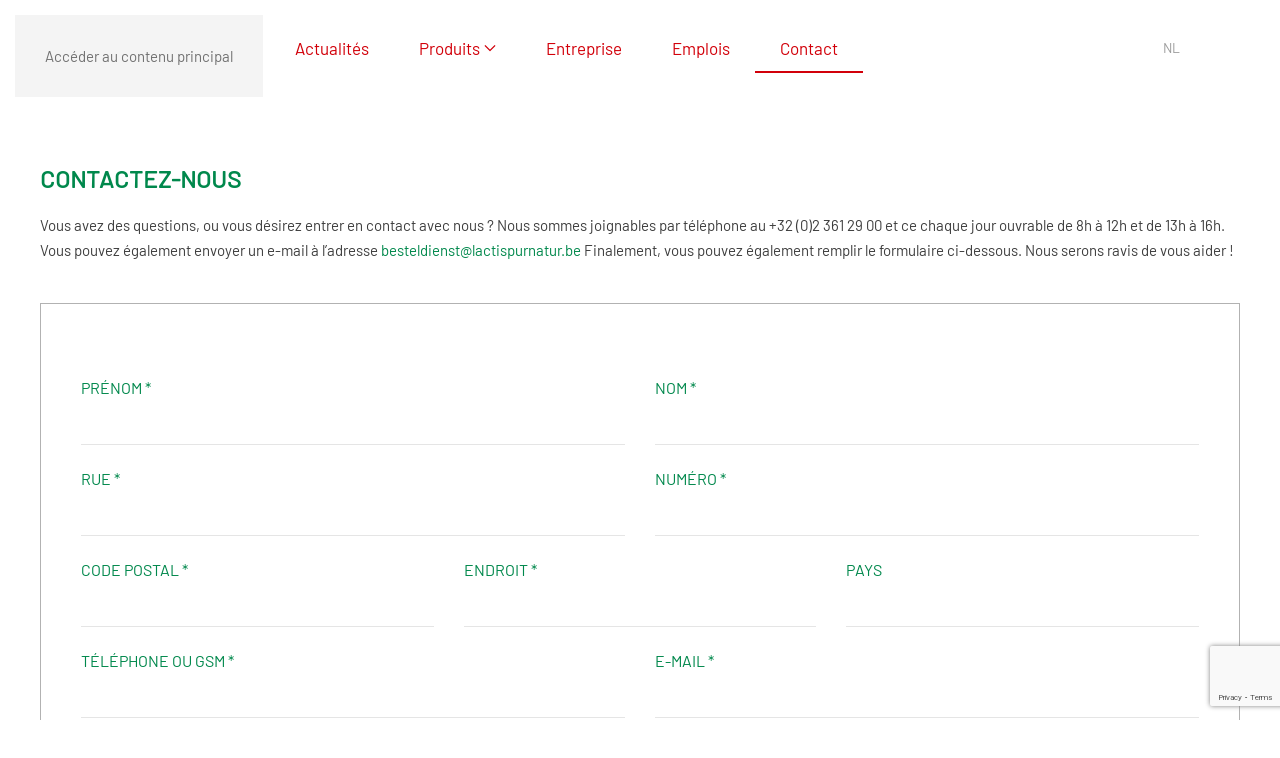

--- FILE ---
content_type: text/html; charset=utf-8
request_url: https://www.lactispurnatur.be/fr/contact
body_size: 6354
content:
<!DOCTYPE html>
<html lang="fr-fr" dir="ltr">
    <head>
        <meta name="viewport" content="width=device-width, initial-scale=1">
        <link rel="icon" href="/images/logo/favicon-180px.png" sizes="any">
                <link rel="apple-touch-icon" href="/images/logo/favicon-180px.png">
        <meta charset="utf-8">
	<meta name="description" content="Ons uitgebreide assortiment bevat bio en niet-bio verse room, zure room en verse melk en een gamma van boter en kaas.">
	<title>Contact - Lactis Pur Natur</title>
	<link href="https://www.lactispurnatur.be/nl/contact" rel="alternate" hreflang="nl-BE">
	<link href="https://www.lactispurnatur.be/fr/contact" rel="alternate" hreflang="fr-FR">
<link href="/templates/yootheme/vendor/assets/leaflet/leaflet/dist/leaflet.css?4.5.33" rel="preload" as="style" onload="this.onload=null;this.rel='stylesheet'">
	<link href="/media/vendor/joomla-custom-elements/css/joomla-alert.min.css?0.4.1" rel="stylesheet">
	<link href="/media/system/css/joomla-fontawesome.min.css?4.5.33" rel="preload" as="style" onload="this.onload=null;this.rel='stylesheet'">
	<link href="/templates/yootheme/css/theme.13.css?1766141450" rel="stylesheet">
	<link href="/media/mod_languages/css/template.min.css?e865d0" rel="stylesheet">
<script src="/plugins/system/yooessentials/modules/form/assets/form.min.js?2.4.12-1202.1125" defer></script>
	<script src="https://www.google.com/recaptcha/api.js?render=6Lc2x4kiAAAAAKOH195ATe9iZKACuTW_yq8p-WU0" defer></script>
	<script src="/templates/yootheme/vendor/assets/leaflet/leaflet/dist/leaflet.js?4.5.33" defer></script>
	<script src="/templates/yootheme/packages/builder/elements/map/app/map-leaflet.min.js?4.5.33" defer></script>
	<script type="application/json" class="joomla-script-options new">{"joomla.jtext":{"ERROR":"Erreur","MESSAGE":"Message","NOTICE":"Annonce","WARNING":"Alerte","JCLOSE":"Fermer","JOK":"OK","JOPEN":"Ouvrir"},"system.paths":{"root":"","rootFull":"https:\/\/www.lactispurnatur.be\/","base":"","baseFull":"https:\/\/www.lactispurnatur.be\/"},"csrf.token":"637d5af40ee014df9420c9ed13f0e8fd"}</script>
	<script src="/media/system/js/core.min.js?a3d8f8"></script>
	<script src="/media/vendor/webcomponentsjs/js/webcomponents-bundle.min.js?2.8.0" nomodule defer></script>
	<script src="/media/system/js/joomla-hidden-mail.min.js?80d9c7" type="module"></script>
	<script src="/media/system/js/messages.min.js?9a4811" type="module"></script>
	<script src="/templates/yootheme/packages/theme-cookie/app/cookie.min.js?4.5.33" defer></script>
	<script src="/templates/yootheme/vendor/assets/uikit/dist/js/uikit.min.js?4.5.33"></script>
	<script src="/templates/yootheme/vendor/assets/uikit/dist/js/uikit-icons-makai.min.js?4.5.33"></script>
	<script src="/templates/yootheme/js/theme.js?4.5.33"></script>
	<script src="/media/com_widgetkit/js/maps.js" defer></script>
	<script type="application/ld+json">{"@context":"https://schema.org","@graph":[{"@type":"Organization","@id":"https://www.lactispurnatur.be/#/schema/Organization/base","name":"Lactis Pur Natur","url":"https://www.lactispurnatur.be/"},{"@type":"WebSite","@id":"https://www.lactispurnatur.be/#/schema/WebSite/base","url":"https://www.lactispurnatur.be/","name":"Lactis Pur Natur","publisher":{"@id":"https://www.lactispurnatur.be/#/schema/Organization/base"}},{"@type":"WebPage","@id":"https://www.lactispurnatur.be/#/schema/WebPage/base","url":"https://www.lactispurnatur.be/fr/contact","name":"Contact - Lactis Pur Natur","description":"Ons uitgebreide assortiment bevat bio en niet-bio verse room, zure room en verse melk en een gamma van boter en kaas.","isPartOf":{"@id":"https://www.lactispurnatur.be/#/schema/WebSite/base"},"about":{"@id":"https://www.lactispurnatur.be/#/schema/Organization/base"},"inLanguage":"fr-FR"},{"@type":"Article","@id":"https://www.lactispurnatur.be/#/schema/com_content/article/660","name":"Contact","headline":"Contact","inLanguage":"fr-FR","isPartOf":{"@id":"https://www.lactispurnatur.be/#/schema/WebPage/base"}}]}</script>
	<script>window.yootheme ||= {}; var $theme = yootheme.theme = {"cookie":{"mode":"consent","template":"<div class=\"tm-cookie-banner uk-section uk-section-xsmall uk-section-muted uk-position-bottom uk-position-fixed\">\n        <div class=\"uk-container uk-container-expand uk-text-center\">\n\n            Le site web de Lactis Pur Natur utilise des cookies. <a href=\"\/fr\/politique-des-cookies\">En savoir plus?<\/a>\n                            <button type=\"button\" class=\"js-accept uk-button uk-button-default uk-margin-small-left\" data-uk-toggle=\"target: !.uk-section; animation: true\">OK<\/button>\n            \n                        <button type=\"button\" class=\"js-reject uk-button uk-button-text uk-margin-small-left\" data-uk-toggle=\"target: !.uk-section; animation: true\">Continuer sans accepter<\/button>\n            \n        <\/div>\n    <\/div>","position":"bottom"},"i18n":{"close":{"label":"Fermer"},"totop":{"label":"Retour en haut"},"marker":{"label":"Ouvrir"},"navbarToggleIcon":{"label":"Ouvrir le Menu"},"paginationPrevious":{"label":"Page pr\u00e9c\u00e9dente"},"paginationNext":{"label":"Page suivante"},"searchIcon":{"toggle":"Ouvrir la recherche","submit":"Soumettre la recherche"},"slider":{"next":"Diapo suivante","previous":"Diapo pr\u00e9c\u00e9dente","slideX":"Diapositive %s","slideLabel":"%s sur %s"},"slideshow":{"next":"Diapo suivante","previous":"Diapo pr\u00e9c\u00e9dente","slideX":"Diapositive %s","slideLabel":"%s sur %s"},"lightboxPanel":{"next":"Diapo suivante","previous":"Diapo pr\u00e9c\u00e9dente","slideLabel":"%s sur %s","close":"Fermer"}}};</script>
	<script async src="https://www.googletagmanager.com/gtag/js?id=G-TTDKWRGX2V"></script>
<script>
  window.dataLayer = window.dataLayer || [];
  function gtag(){dataLayer.push(arguments);}
  gtag('js', new Date());

  gtag('config', 'G-TTDKWRGX2V');
</script>
	<link href="https://www.lactispurnatur.be/nl/contact" rel="alternate" hreflang="x-default">

    </head>
    <body class="">

        <div class="uk-hidden-visually uk-notification uk-notification-top-left uk-width-auto">
            <div class="uk-notification-message">
                <a href="#tm-main" class="uk-link-reset">Accéder au contenu principal</a>
            </div>
        </div>

        
        
        <div class="tm-page">

                        


<header class="tm-header-mobile uk-hidden@m">


    
        <div class="uk-navbar-container">

            <div class="uk-container uk-container-expand">
                <nav class="uk-navbar" uk-navbar="{&quot;align&quot;:&quot;left&quot;,&quot;container&quot;:&quot;.tm-header-mobile&quot;,&quot;boundary&quot;:&quot;.tm-header-mobile .uk-navbar-container&quot;}">

                                        <div class="uk-navbar-left ">

                                                    <a href="https://www.lactispurnatur.be/fr/" aria-label="Retour Accueil" class="uk-logo uk-navbar-item">
    <picture>
<source type="image/webp" srcset="/templates/yootheme/cache/5c/logo-lactisPN-5cb875a4.webp 276w" sizes="(min-width: 276px) 276px">
<img alt loading="eager" src="/templates/yootheme/cache/6c/logo-lactisPN-6cce5adb.png" width="276" height="90">
</picture></a>
                        
                        
                        
                    </div>
                    
                    
                                        <div class="uk-navbar-right">

                                                    <a uk-toggle href="#tm-dialog-mobile" class="uk-navbar-toggle">

        
        <div uk-navbar-toggle-icon></div>

        
    </a>
                        
                                                    
                        
                    </div>
                    
                </nav>
            </div>

        </div>

    



    
        <div id="tm-dialog-mobile" class="uk-modal uk-modal-full" uk-modal>
        <div class="uk-modal-dialog uk-flex">

                        <button class="uk-modal-close-full uk-close-large" type="button" uk-close uk-toggle="cls: uk-modal-close-full uk-close-large uk-modal-close-default; mode: media; media: @s"></button>
            
            <div class="uk-modal-body uk-padding-large uk-margin-auto uk-flex uk-flex-column uk-box-sizing-content uk-width-medium" uk-height-viewport uk-toggle="{&quot;cls&quot;:&quot;uk-padding-large&quot;,&quot;mode&quot;:&quot;media&quot;,&quot;media&quot;:&quot;@s&quot;}">

                                <div class="uk-margin-auto-vertical">
                    
<div class="uk-grid uk-child-width-1-1" uk-grid>    <div>
<div class="uk-panel" id="module-329">

    
    
<div class="uk-panel mod-languages">

    
    
        <ul class="uk-subnav">
                                            <li >
                    <a style="display: flex !important;" href="/nl/contact">
                                                    NL                                            </a>
                </li>
                                                            <li class="uk-active">
                    <a style="display: flex !important;" href="https://www.lactispurnatur.be/fr/contact">
                                                    FR                                            </a>
                </li>
                                    </ul>

    
    
</div>

</div>
</div>    <div>
<div class="uk-panel" id="module-325">

    
    
<ul class="uk-nav uk-nav-default">
    
	<li class="item-290"><a href="/fr/">Bienvenue</a></li>
	<li class="item-292"><a href="/fr/actualites">Actualités</a></li>
	<li class="item-293 uk-parent"><a href="/fr/produits-vermeersch">Produits</a>
	<ul class="uk-nav-sub">

		<li class="item-601 uk-parent"><a href="/fr/produits-vermeersch/creme-vermeersch">Crème</a>
		<ul>

			<li class="item-602"><a href="/fr/produits-vermeersch/creme-vermeersch/creme-fraiche-1l">Crème fraîche 1L</a></li>
			<li class="item-603"><a href="/fr/produits-vermeersch/creme-vermeersch/creme-fraiche-10l">Crème fraîche 10L</a></li>
			<li class="item-604"><a href="/fr/produits-vermeersch/creme-vermeersch/verse-room-5l">Crème fraîche 5L</a></li>
			<li class="item-605"><a href="/fr/produits-vermeersch/creme-vermeersch/creme-uht">Crème UHT</a></li>
			<li class="item-606"><a href="/fr/produits-vermeersch/creme-vermeersch/creme-epaisse">Crème épaisse</a></li>
			<li class="item-608"><a href="/fr/produits-vermeersch/creme-vermeersch/emballages-possibles">Emballages possibles</a></li></ul></li>
		<li class="item-609"><a href="/fr/produits-vermeersch/lait-frais">Lait frais</a></li>
		<li class="item-611"><a href="/fr/produits-vermeersch/yaourt-vermeersch">Yaourt</a></li>
		<li class="item-612"><a href="/fr/produits-vermeersch/fromage-frais">Fromage frais</a></li></ul></li>
	<li class="item-312"><a href="/fr/entreprise">Entreprise</a></li>
	<li class="item-315"><a href="/fr/emplois">Emplois</a></li>
	<li class="item-313 uk-active"><a href="/fr/contact">Contact</a></li></ul>

</div>
</div></div>
                </div>
                
                
            </div>

        </div>
    </div>
    
    

</header>




<header class="tm-header uk-visible@m">



    
        <div class="uk-navbar-container">

            <div class="uk-container">
                <nav class="uk-navbar" uk-navbar="{&quot;align&quot;:&quot;left&quot;,&quot;container&quot;:&quot;.tm-header&quot;,&quot;boundary&quot;:&quot;.tm-header .uk-navbar-container&quot;}">

                                        <div class="uk-navbar-left ">

                                                    <a href="https://www.lactispurnatur.be/fr/" aria-label="Retour Accueil" class="uk-logo uk-navbar-item">
    <picture>
<source type="image/webp" srcset="/templates/yootheme/cache/5a/logo-lactisPN-5ae9c3f1.webp 200w, /templates/yootheme/cache/25/logo-lactisPN-251268dd.webp 276w" sizes="(min-width: 200px) 200px">
<img alt loading="eager" src="/templates/yootheme/cache/ae/logo-lactisPN-ae3e00c8.png" width="200" height="65">
</picture></a>
                        
                                                    
<ul class="uk-navbar-nav" id="module-189">
    
	<li class="item-290"><a href="/fr/">Bienvenue</a></li>
	<li class="item-292"><a href="/fr/actualites">Actualités</a></li>
	<li class="item-293 uk-parent"><a href="/fr/produits-vermeersch">Produits <span uk-navbar-parent-icon></span></a>
	<div class="uk-drop uk-navbar-dropdown"><div><ul class="uk-nav uk-navbar-dropdown-nav">

		<li class="item-601 uk-parent"><a href="/fr/produits-vermeersch/creme-vermeersch">Crème <span uk-navbar-parent-icon></span></a>
		<ul class="uk-nav-sub">

			<li class="item-602"><a href="/fr/produits-vermeersch/creme-vermeersch/creme-fraiche-1l">Crème fraîche 1L</a></li>
			<li class="item-603"><a href="/fr/produits-vermeersch/creme-vermeersch/creme-fraiche-10l">Crème fraîche 10L</a></li>
			<li class="item-604"><a href="/fr/produits-vermeersch/creme-vermeersch/verse-room-5l">Crème fraîche 5L</a></li>
			<li class="item-605"><a href="/fr/produits-vermeersch/creme-vermeersch/creme-uht">Crème UHT</a></li>
			<li class="item-606"><a href="/fr/produits-vermeersch/creme-vermeersch/creme-epaisse">Crème épaisse</a></li>
			<li class="item-608"><a href="/fr/produits-vermeersch/creme-vermeersch/emballages-possibles">Emballages possibles</a></li></ul></li>
		<li class="item-609"><a href="/fr/produits-vermeersch/lait-frais">Lait frais</a></li>
		<li class="item-611"><a href="/fr/produits-vermeersch/yaourt-vermeersch">Yaourt</a></li>
		<li class="item-612"><a href="/fr/produits-vermeersch/fromage-frais">Fromage frais</a></li></ul></div></div></li>
	<li class="item-312"><a href="/fr/entreprise">Entreprise</a></li>
	<li class="item-315"><a href="/fr/emplois">Emplois</a></li>
	<li class="item-313 uk-active"><a href="/fr/contact">Contact</a></li></ul>

                        
                        
                    </div>
                    
                    
                                        <div class="uk-navbar-right">

                        
                                                    
<div class="uk-navbar-item" id="module-155">

    
    
<div class="uk-panel mod-languages">

    
    
        <ul class="uk-subnav">
                                            <li >
                    <a style="display: flex !important;" href="/nl/contact">
                                                    NL                                            </a>
                </li>
                                                                </ul>

    
    
</div>

</div>

                        
                    </div>
                    
                </nav>
            </div>

        </div>

    







</header>

            
            

            <main id="tm-main" >

                
                <div id="system-message-container" aria-live="polite"></div>

                <!-- Builder #page --><style class="uk-margin-remove-adjacent">#page\#0{border: 1px solid rgba(0,0,0,.3); margin-left: 40px; padding-left: 0px;}</style>
<div class="uk-section-default uk-section uk-padding-remove-bottom">
    
        
        
        
            
                                <div class="uk-container">                
                    <div class="uk-grid tm-grid-expand uk-child-width-1-1 uk-grid-margin">
<div class="uk-width-1-1">
    
        
            
            
            
                
                    
<h1>        Contactez-nous    </h1><div class="uk-panel uk-margin">
Vous avez des questions, ou vous désirez entrer en contact avec nous ?
Nous sommes joignables par téléphone au +32 (0)2 361 29 00 et ce chaque jour ouvrable de 8h à 12h et de 13h à 16h.
Vous pouvez également envoyer un e-mail à l’adresse <joomla-hidden-mail  is-link="1" is-email="1" first="YmVzdGVsZGllbnN0" last="bGFjdGlzcHVybmF0dXIuYmU=" text="YmVzdGVsZGllbnN0QGxhY3Rpc3B1cm5hdHVyLmJl" base="" >Cette adresse e-mail est protégée contre les robots spammeurs. Vous devez activer le JavaScript pour la visualiser.</joomla-hidden-mail>
Finalement, vous pouvez également remplir le formulaire ci-dessous.
Nous serons ravis de vous aider !</div>
                
            
        
    
</div></div>
                                </div>                
            
        
    
</div>
<div class="uk-section-default uk-section uk-section-small">
    
        
        
        
            
                                <div class="uk-container">                
                    
<form class="uk-form" action="/fr/component/ajax/?p=%2Fyooessentials%2Fform&amp;option=com_ajax&amp;style=13" method="POST" data-uk-yooessentials-form="{&quot;config&quot;:{&quot;html5validation&quot;:true,&quot;reset_after_submit&quot;:true,&quot;errors_display&quot;:{}}}" data-yooessentials-formid="1db52e0f" novalidate>    <div class="uk-grid tm-grid-expand uk-child-width-1-1 uk-grid-margin">
<div class="uk-grid-item-match uk-width-1-1" id="page#0">
        <div class="uk-tile-default uk-tile">    
        
            
            
            
                
                    
<div class="uk-margin">
        <div class="uk-flex-middle uk-grid-column-medium uk-grid-row-small uk-child-width-1-2@m" uk-grid>    
    
                <div class="el-item">
        
        
<div data-yooessentials-form-field="PRENOM"><label class="uk-form-label" for="PRENOM">PRÉNOM <span>*</span></label><div class="uk-form-controls">
    
        <input class="uk-input" id="PRENOM" type="text" name="PRENOM" required>
    
</div><div class="uk-text-danger uk-text-small" data-yooessentials-form-field-errors></div></div>
                </div>
        
    
                <div class="el-item">
        
        
<div data-yooessentials-form-field="NOM"><label class="uk-form-label" for="NOM">NOM <span>*</span></label><div class="uk-form-controls">
    
        <input class="uk-input" id="NOM" type="text" name="NOM" required>
    
</div><div class="uk-text-danger uk-text-small" data-yooessentials-form-field-errors></div></div>
                </div>
        
    
        </div>
    
</div>

<div class="uk-margin">
        <div class="uk-flex-middle uk-grid-column-medium uk-grid-row-small uk-child-width-1-2@m" uk-grid>    
    
                <div class="el-item">
        
        
<div data-yooessentials-form-field="RUE"><label class="uk-form-label" for="RUE">RUE <span>*</span></label><div class="uk-form-controls">
    
        <input class="uk-input" id="RUE" type="text" name="RUE" required>
    
</div><div class="uk-text-danger uk-text-small" data-yooessentials-form-field-errors></div></div>
                </div>
        
    
                <div class="el-item">
        
        
<div data-yooessentials-form-field="NUMERO"><label class="uk-form-label" for="NUMERO">NUMÉRO <span>*</span></label><div class="uk-form-controls">
    
        <input class="uk-input" id="NUMERO" type="text" name="NUMERO" required>
    
</div><div class="uk-text-danger uk-text-small" data-yooessentials-form-field-errors></div></div>
                </div>
        
    
        </div>
    
</div>

<div class="uk-margin">
        <div class="uk-flex-middle uk-grid-column-medium uk-grid-row-small uk-child-width-1-3@m" uk-grid>    
    
                <div class="el-item">
        
        
<div data-yooessentials-form-field="CODE POSTAL"><label class="uk-form-label" for="CODE POSTAL">CODE POSTAL <span>*</span></label><div class="uk-form-controls">
    
        <input class="uk-input" id="CODE POSTAL" type="text" name="CODE POSTAL" required>
    
</div><div class="uk-text-danger uk-text-small" data-yooessentials-form-field-errors></div></div>
                </div>
        
    
                <div class="el-item">
        
        
<div data-yooessentials-form-field="ENDROIT"><label class="uk-form-label" for="ENDROIT">ENDROIT <span>*</span></label><div class="uk-form-controls">
    
        <input class="uk-input" id="ENDROIT" type="text" name="ENDROIT" required>
    
</div><div class="uk-text-danger uk-text-small" data-yooessentials-form-field-errors></div></div>
                </div>
        
    
                <div class="el-item">
        
        
<div data-yooessentials-form-field="PAYS"><label class="uk-form-label" for="PAYS">PAYS</label><div class="uk-form-controls">
    
        <input class="uk-input" id="PAYS" type="text" name="PAYS">
    
</div><div class="uk-text-danger uk-text-small" data-yooessentials-form-field-errors></div></div>
                </div>
        
    
        </div>
    
</div>

<div class="uk-margin">
        <div class="uk-flex-middle uk-grid-column-medium uk-grid-row-small uk-child-width-1-2@m" uk-grid>    
    
                <div class="el-item">
        
        
<div data-yooessentials-form-field="TEL"><label class="uk-form-label" for="TEL">TÉLÉPHONE OU GSM <span>*</span></label><div class="uk-form-controls">
    
        <input class="uk-input" id="TEL" type="tel" name="TEL" required>
    
</div><div class="uk-text-danger uk-text-small" data-yooessentials-form-field-errors></div></div>
                </div>
        
    
                <div class="el-item">
        
        
<div data-yooessentials-form-field="EMAIL"><label class="uk-form-label" for="EMAIL">E-MAIL <span>*</span></label><div class="uk-form-controls">
    
        <input class="uk-input" id="EMAIL" type="email" name="EMAIL" required>
    
</div><div class="uk-text-danger uk-text-small" data-yooessentials-form-field-errors></div></div>
                </div>
        
    
        </div>
    
</div>

<div class="uk-margin">
    
    
        
        
<div data-yooessentials-form-field="COMPAGNIE"><label class="uk-form-label" for="COMPAGNIE">COMPAGNIE</label><div class="uk-form-controls">
    
        <input class="uk-input" id="COMPAGNIE" type="text" name="COMPAGNIE">
    
</div><div class="uk-text-danger uk-text-small" data-yooessentials-form-field-errors></div></div>
        
    
    
</div>

<div class="uk-margin">
    <div data-yooessentials-form-field="questions"><label class="uk-form-label" for="questions">Vous pouvez poser vos questions ici</label><div class="uk-form-controls">
        <textarea class="uk-textarea" id="questions" name="questions"></textarea>
    </div><div class="uk-text-danger uk-text-small" data-yooessentials-form-field-errors></div></div>
</div>

<input type="hidden" id="reCAPTCHA_694d897d89119"/>

<script type="text/javascript">
(function () {

    const recaptchaEl = UIkit.util.$('#reCAPTCHA_694d897d89119');
    const formEl = recaptchaEl.closest('form');

    UIkit.util.on(formEl, 'form:submit', function(e) {
        e.preventDefault();

        const form = UIkit.yooessentialsForm(formEl);

        grecaptcha.ready(function() {
            grecaptcha.execute('6Lc2x4kiAAAAAKOH195ATe9iZKACuTW_yq8p-WU0', {action: 'yoothemepro_form_submit'}).then(function(token) {
                form.doSubmit({
                    'g-recaptcha-response': token
                });
            });
        });
    });

})();
</script>

<div class="uk-margin">
    
    
        
        
<button type="submit" disabled class="el-content uk-inline uk-button uk-button-default">
<span class="ye-form--btn-content">

    
        envoyer
    
</span>

<span uk-spinner="ratio: 0.5" class="ye-form--btn-spinner uk-hidden uk-position-center"></span>

</button>
        
    
    
</div>

                
            
        
        </div>    
</div></div>    <input type="hidden" name="formid" value="1db52e0f" />
    <input type="hidden" name="637d5af40ee014df9420c9ed13f0e8fd" value="1">    <div class="uk-text-danger uk-text-small" data-yooessentials-form-errors></div></form>
                                </div>                
            
        
    
</div>
<div class="uk-section-default uk-section uk-padding-remove-vertical">
    
        
        
        
            
                                <div class="uk-container">                
                    <div class="uk-grid tm-grid-expand uk-child-width-1-1 uk-grid-margin">
<div class="uk-width-1-1">
    
        
            
            
            
                
                    
<div class="uk-card uk-card-default uk-card-body uk-margin">
    
                <div uk-grid>        
                        <div class="uk-width-auto@m">            
                                

    
                <img src="/images/logo/Lactis_logo-contact.png" alt loading="lazy" class="el-image">        
        
    
                
                        </div>            
                        <div class="uk-width-expand uk-margin-remove-first-child">            
                
                
                    

        
        
        
    
        
        
                <div class="el-content uk-panel uk-margin-top"><p><span>NV </span><strong>LACTIS Pur Natur<span> </span></strong><span>SA</span><br /><span>Bergensesteenweg 706 • B-1600 Sint-Pieters-Leeuw</span><br /><span>T. <a href="tel:+3223612900">+32 (0)2 361 29 00</a> • F. +32 (0)2 360 35 67<br /><joomla-hidden-mail  is-link="1" is-email="1" first="aW5mbw==" last="bGFjdGlzcHVybmF0dXIuYmU=" text="aW5mb0BsYWN0aXNwdXJuYXR1ci5iZQ==" base="" >Cette adresse e-mail est protégée contre les robots spammeurs. Vous devez activer le JavaScript pour la visualiser.</joomla-hidden-mail><br /></span></p></div>        
        
        

                
                
                        </div>            
                </div>        
    
</div>
<div class="uk-position-relative uk-position-z-index uk-dark uk-margin" style="height: 500px;" uk-map data-map-type="leaflet">    <script type="application/json">{"markers":[{"lat":50.7663,"lng":4.2532,"title":"Lactis Pur Natur","icon":"\/templates\/yootheme\/cache\/d7\/kaart-pin-d7851944.png","iconSize":[38,53],"iconAnchor":[19,53]}],"controls":true,"dragging":true,"max_zoom":18,"min_zoom":0,"poi":false,"type":"roadmap","zoom":"8","zooming":false,"center":{"lat":50.7663,"lng":4.2532},"lazyload":true,"library":"leaflet","baseUrl":"\/templates\/yootheme\/vendor\/assets\/leaflet\/leaflet\/dist"}</script>                    <template>
            
<div class="el-item uk-text-default uk-font-default uk-margin-remove-first-child">
    
    

<h3 class="el-title uk-margin-top uk-margin-remove-bottom">        Lactis Pur Natur    </h3>




</div>        </template>
            </div>
                
            
        
    
</div></div>
                                </div>                
            
        
    
</div>

                
            </main>

            <div id="module-323" class="builder"><!-- Builder #module-323 -->
<div class="uk-section-default uk-section">
    
        
        
        
            
                                <div class="uk-container">                
                    <div class="uk-grid tm-grid-expand uk-child-width-1-1 uk-grid-margin uk-margin-remove-bottom">
<div class="uk-width-1-1">
    
        
            
            
            
                
                    <hr>
<div class="uk-margin uk-margin-remove-top uk-margin-remove-bottom uk-text-right"><a href="#" uk-totop uk-scroll></a></div>
                
            
        
    
</div></div><div class="uk-grid tm-grid-expand uk-grid-column-collapse uk-grid-row-small uk-margin-small uk-margin-remove-bottom" uk-grid>
<div class="uk-width-1-2@s uk-width-1-5@m">
    
        
            
            
            
                
                    <div class="uk-panel uk-text-small mute uk-margin uk-text-center"><p><a  href="/fr/conditions-de-vente">conditions de vente</a></p></div>
                
            
        
    
</div>
<div class="uk-width-1-2@s uk-width-1-5@m">
    
        
            
            
            
                
                    <div class="uk-panel uk-text-small mute uk-margin uk-text-center"><a href="/fr/clause-de-non-responsabilite">clause de non-responsabilité</a></div>
                
            
        
    
</div>
<div class="uk-width-1-3@s uk-width-1-5@m">
    
        
            
            
            
                
                    <div class="uk-panel uk-text-small mute uk-margin uk-text-center"><a href="/fr/protection-de-la-vie-privee">protection de la vie privée</a></div>
                
            
        
    
</div>
<div class="uk-width-1-3@s uk-width-1-5@m">
    
        
            
            
            
                
                    <div class="uk-panel uk-text-small mute uk-margin uk-text-center"><p><a href="/login">login</a></p></div>
                
            
        
    
</div>
<div class="uk-width-1-3@s uk-width-1-5@m">
    
        
            
            
            
                
                    <div class="uk-panel uk-text-small mute uk-margin uk-text-center">webdesign <a href="https://www.exponent.be" target="_blank" rel="noopener">eXponent</a></div>
                
            
        
    
</div></div>
                                </div>                
            
        
    
</div></div>

            
        </div>

        
        

    </body>
</html>


--- FILE ---
content_type: text/html; charset=utf-8
request_url: https://www.google.com/recaptcha/api2/anchor?ar=1&k=6Lc2x4kiAAAAAKOH195ATe9iZKACuTW_yq8p-WU0&co=aHR0cHM6Ly93d3cubGFjdGlzcHVybmF0dXIuYmU6NDQz&hl=en&v=7gg7H51Q-naNfhmCP3_R47ho&size=invisible&anchor-ms=20000&execute-ms=30000&cb=y27kkryqjpds
body_size: 48186
content:
<!DOCTYPE HTML><html dir="ltr" lang="en"><head><meta http-equiv="Content-Type" content="text/html; charset=UTF-8">
<meta http-equiv="X-UA-Compatible" content="IE=edge">
<title>reCAPTCHA</title>
<style type="text/css">
/* cyrillic-ext */
@font-face {
  font-family: 'Roboto';
  font-style: normal;
  font-weight: 400;
  font-stretch: 100%;
  src: url(//fonts.gstatic.com/s/roboto/v48/KFO7CnqEu92Fr1ME7kSn66aGLdTylUAMa3GUBHMdazTgWw.woff2) format('woff2');
  unicode-range: U+0460-052F, U+1C80-1C8A, U+20B4, U+2DE0-2DFF, U+A640-A69F, U+FE2E-FE2F;
}
/* cyrillic */
@font-face {
  font-family: 'Roboto';
  font-style: normal;
  font-weight: 400;
  font-stretch: 100%;
  src: url(//fonts.gstatic.com/s/roboto/v48/KFO7CnqEu92Fr1ME7kSn66aGLdTylUAMa3iUBHMdazTgWw.woff2) format('woff2');
  unicode-range: U+0301, U+0400-045F, U+0490-0491, U+04B0-04B1, U+2116;
}
/* greek-ext */
@font-face {
  font-family: 'Roboto';
  font-style: normal;
  font-weight: 400;
  font-stretch: 100%;
  src: url(//fonts.gstatic.com/s/roboto/v48/KFO7CnqEu92Fr1ME7kSn66aGLdTylUAMa3CUBHMdazTgWw.woff2) format('woff2');
  unicode-range: U+1F00-1FFF;
}
/* greek */
@font-face {
  font-family: 'Roboto';
  font-style: normal;
  font-weight: 400;
  font-stretch: 100%;
  src: url(//fonts.gstatic.com/s/roboto/v48/KFO7CnqEu92Fr1ME7kSn66aGLdTylUAMa3-UBHMdazTgWw.woff2) format('woff2');
  unicode-range: U+0370-0377, U+037A-037F, U+0384-038A, U+038C, U+038E-03A1, U+03A3-03FF;
}
/* math */
@font-face {
  font-family: 'Roboto';
  font-style: normal;
  font-weight: 400;
  font-stretch: 100%;
  src: url(//fonts.gstatic.com/s/roboto/v48/KFO7CnqEu92Fr1ME7kSn66aGLdTylUAMawCUBHMdazTgWw.woff2) format('woff2');
  unicode-range: U+0302-0303, U+0305, U+0307-0308, U+0310, U+0312, U+0315, U+031A, U+0326-0327, U+032C, U+032F-0330, U+0332-0333, U+0338, U+033A, U+0346, U+034D, U+0391-03A1, U+03A3-03A9, U+03B1-03C9, U+03D1, U+03D5-03D6, U+03F0-03F1, U+03F4-03F5, U+2016-2017, U+2034-2038, U+203C, U+2040, U+2043, U+2047, U+2050, U+2057, U+205F, U+2070-2071, U+2074-208E, U+2090-209C, U+20D0-20DC, U+20E1, U+20E5-20EF, U+2100-2112, U+2114-2115, U+2117-2121, U+2123-214F, U+2190, U+2192, U+2194-21AE, U+21B0-21E5, U+21F1-21F2, U+21F4-2211, U+2213-2214, U+2216-22FF, U+2308-230B, U+2310, U+2319, U+231C-2321, U+2336-237A, U+237C, U+2395, U+239B-23B7, U+23D0, U+23DC-23E1, U+2474-2475, U+25AF, U+25B3, U+25B7, U+25BD, U+25C1, U+25CA, U+25CC, U+25FB, U+266D-266F, U+27C0-27FF, U+2900-2AFF, U+2B0E-2B11, U+2B30-2B4C, U+2BFE, U+3030, U+FF5B, U+FF5D, U+1D400-1D7FF, U+1EE00-1EEFF;
}
/* symbols */
@font-face {
  font-family: 'Roboto';
  font-style: normal;
  font-weight: 400;
  font-stretch: 100%;
  src: url(//fonts.gstatic.com/s/roboto/v48/KFO7CnqEu92Fr1ME7kSn66aGLdTylUAMaxKUBHMdazTgWw.woff2) format('woff2');
  unicode-range: U+0001-000C, U+000E-001F, U+007F-009F, U+20DD-20E0, U+20E2-20E4, U+2150-218F, U+2190, U+2192, U+2194-2199, U+21AF, U+21E6-21F0, U+21F3, U+2218-2219, U+2299, U+22C4-22C6, U+2300-243F, U+2440-244A, U+2460-24FF, U+25A0-27BF, U+2800-28FF, U+2921-2922, U+2981, U+29BF, U+29EB, U+2B00-2BFF, U+4DC0-4DFF, U+FFF9-FFFB, U+10140-1018E, U+10190-1019C, U+101A0, U+101D0-101FD, U+102E0-102FB, U+10E60-10E7E, U+1D2C0-1D2D3, U+1D2E0-1D37F, U+1F000-1F0FF, U+1F100-1F1AD, U+1F1E6-1F1FF, U+1F30D-1F30F, U+1F315, U+1F31C, U+1F31E, U+1F320-1F32C, U+1F336, U+1F378, U+1F37D, U+1F382, U+1F393-1F39F, U+1F3A7-1F3A8, U+1F3AC-1F3AF, U+1F3C2, U+1F3C4-1F3C6, U+1F3CA-1F3CE, U+1F3D4-1F3E0, U+1F3ED, U+1F3F1-1F3F3, U+1F3F5-1F3F7, U+1F408, U+1F415, U+1F41F, U+1F426, U+1F43F, U+1F441-1F442, U+1F444, U+1F446-1F449, U+1F44C-1F44E, U+1F453, U+1F46A, U+1F47D, U+1F4A3, U+1F4B0, U+1F4B3, U+1F4B9, U+1F4BB, U+1F4BF, U+1F4C8-1F4CB, U+1F4D6, U+1F4DA, U+1F4DF, U+1F4E3-1F4E6, U+1F4EA-1F4ED, U+1F4F7, U+1F4F9-1F4FB, U+1F4FD-1F4FE, U+1F503, U+1F507-1F50B, U+1F50D, U+1F512-1F513, U+1F53E-1F54A, U+1F54F-1F5FA, U+1F610, U+1F650-1F67F, U+1F687, U+1F68D, U+1F691, U+1F694, U+1F698, U+1F6AD, U+1F6B2, U+1F6B9-1F6BA, U+1F6BC, U+1F6C6-1F6CF, U+1F6D3-1F6D7, U+1F6E0-1F6EA, U+1F6F0-1F6F3, U+1F6F7-1F6FC, U+1F700-1F7FF, U+1F800-1F80B, U+1F810-1F847, U+1F850-1F859, U+1F860-1F887, U+1F890-1F8AD, U+1F8B0-1F8BB, U+1F8C0-1F8C1, U+1F900-1F90B, U+1F93B, U+1F946, U+1F984, U+1F996, U+1F9E9, U+1FA00-1FA6F, U+1FA70-1FA7C, U+1FA80-1FA89, U+1FA8F-1FAC6, U+1FACE-1FADC, U+1FADF-1FAE9, U+1FAF0-1FAF8, U+1FB00-1FBFF;
}
/* vietnamese */
@font-face {
  font-family: 'Roboto';
  font-style: normal;
  font-weight: 400;
  font-stretch: 100%;
  src: url(//fonts.gstatic.com/s/roboto/v48/KFO7CnqEu92Fr1ME7kSn66aGLdTylUAMa3OUBHMdazTgWw.woff2) format('woff2');
  unicode-range: U+0102-0103, U+0110-0111, U+0128-0129, U+0168-0169, U+01A0-01A1, U+01AF-01B0, U+0300-0301, U+0303-0304, U+0308-0309, U+0323, U+0329, U+1EA0-1EF9, U+20AB;
}
/* latin-ext */
@font-face {
  font-family: 'Roboto';
  font-style: normal;
  font-weight: 400;
  font-stretch: 100%;
  src: url(//fonts.gstatic.com/s/roboto/v48/KFO7CnqEu92Fr1ME7kSn66aGLdTylUAMa3KUBHMdazTgWw.woff2) format('woff2');
  unicode-range: U+0100-02BA, U+02BD-02C5, U+02C7-02CC, U+02CE-02D7, U+02DD-02FF, U+0304, U+0308, U+0329, U+1D00-1DBF, U+1E00-1E9F, U+1EF2-1EFF, U+2020, U+20A0-20AB, U+20AD-20C0, U+2113, U+2C60-2C7F, U+A720-A7FF;
}
/* latin */
@font-face {
  font-family: 'Roboto';
  font-style: normal;
  font-weight: 400;
  font-stretch: 100%;
  src: url(//fonts.gstatic.com/s/roboto/v48/KFO7CnqEu92Fr1ME7kSn66aGLdTylUAMa3yUBHMdazQ.woff2) format('woff2');
  unicode-range: U+0000-00FF, U+0131, U+0152-0153, U+02BB-02BC, U+02C6, U+02DA, U+02DC, U+0304, U+0308, U+0329, U+2000-206F, U+20AC, U+2122, U+2191, U+2193, U+2212, U+2215, U+FEFF, U+FFFD;
}
/* cyrillic-ext */
@font-face {
  font-family: 'Roboto';
  font-style: normal;
  font-weight: 500;
  font-stretch: 100%;
  src: url(//fonts.gstatic.com/s/roboto/v48/KFO7CnqEu92Fr1ME7kSn66aGLdTylUAMa3GUBHMdazTgWw.woff2) format('woff2');
  unicode-range: U+0460-052F, U+1C80-1C8A, U+20B4, U+2DE0-2DFF, U+A640-A69F, U+FE2E-FE2F;
}
/* cyrillic */
@font-face {
  font-family: 'Roboto';
  font-style: normal;
  font-weight: 500;
  font-stretch: 100%;
  src: url(//fonts.gstatic.com/s/roboto/v48/KFO7CnqEu92Fr1ME7kSn66aGLdTylUAMa3iUBHMdazTgWw.woff2) format('woff2');
  unicode-range: U+0301, U+0400-045F, U+0490-0491, U+04B0-04B1, U+2116;
}
/* greek-ext */
@font-face {
  font-family: 'Roboto';
  font-style: normal;
  font-weight: 500;
  font-stretch: 100%;
  src: url(//fonts.gstatic.com/s/roboto/v48/KFO7CnqEu92Fr1ME7kSn66aGLdTylUAMa3CUBHMdazTgWw.woff2) format('woff2');
  unicode-range: U+1F00-1FFF;
}
/* greek */
@font-face {
  font-family: 'Roboto';
  font-style: normal;
  font-weight: 500;
  font-stretch: 100%;
  src: url(//fonts.gstatic.com/s/roboto/v48/KFO7CnqEu92Fr1ME7kSn66aGLdTylUAMa3-UBHMdazTgWw.woff2) format('woff2');
  unicode-range: U+0370-0377, U+037A-037F, U+0384-038A, U+038C, U+038E-03A1, U+03A3-03FF;
}
/* math */
@font-face {
  font-family: 'Roboto';
  font-style: normal;
  font-weight: 500;
  font-stretch: 100%;
  src: url(//fonts.gstatic.com/s/roboto/v48/KFO7CnqEu92Fr1ME7kSn66aGLdTylUAMawCUBHMdazTgWw.woff2) format('woff2');
  unicode-range: U+0302-0303, U+0305, U+0307-0308, U+0310, U+0312, U+0315, U+031A, U+0326-0327, U+032C, U+032F-0330, U+0332-0333, U+0338, U+033A, U+0346, U+034D, U+0391-03A1, U+03A3-03A9, U+03B1-03C9, U+03D1, U+03D5-03D6, U+03F0-03F1, U+03F4-03F5, U+2016-2017, U+2034-2038, U+203C, U+2040, U+2043, U+2047, U+2050, U+2057, U+205F, U+2070-2071, U+2074-208E, U+2090-209C, U+20D0-20DC, U+20E1, U+20E5-20EF, U+2100-2112, U+2114-2115, U+2117-2121, U+2123-214F, U+2190, U+2192, U+2194-21AE, U+21B0-21E5, U+21F1-21F2, U+21F4-2211, U+2213-2214, U+2216-22FF, U+2308-230B, U+2310, U+2319, U+231C-2321, U+2336-237A, U+237C, U+2395, U+239B-23B7, U+23D0, U+23DC-23E1, U+2474-2475, U+25AF, U+25B3, U+25B7, U+25BD, U+25C1, U+25CA, U+25CC, U+25FB, U+266D-266F, U+27C0-27FF, U+2900-2AFF, U+2B0E-2B11, U+2B30-2B4C, U+2BFE, U+3030, U+FF5B, U+FF5D, U+1D400-1D7FF, U+1EE00-1EEFF;
}
/* symbols */
@font-face {
  font-family: 'Roboto';
  font-style: normal;
  font-weight: 500;
  font-stretch: 100%;
  src: url(//fonts.gstatic.com/s/roboto/v48/KFO7CnqEu92Fr1ME7kSn66aGLdTylUAMaxKUBHMdazTgWw.woff2) format('woff2');
  unicode-range: U+0001-000C, U+000E-001F, U+007F-009F, U+20DD-20E0, U+20E2-20E4, U+2150-218F, U+2190, U+2192, U+2194-2199, U+21AF, U+21E6-21F0, U+21F3, U+2218-2219, U+2299, U+22C4-22C6, U+2300-243F, U+2440-244A, U+2460-24FF, U+25A0-27BF, U+2800-28FF, U+2921-2922, U+2981, U+29BF, U+29EB, U+2B00-2BFF, U+4DC0-4DFF, U+FFF9-FFFB, U+10140-1018E, U+10190-1019C, U+101A0, U+101D0-101FD, U+102E0-102FB, U+10E60-10E7E, U+1D2C0-1D2D3, U+1D2E0-1D37F, U+1F000-1F0FF, U+1F100-1F1AD, U+1F1E6-1F1FF, U+1F30D-1F30F, U+1F315, U+1F31C, U+1F31E, U+1F320-1F32C, U+1F336, U+1F378, U+1F37D, U+1F382, U+1F393-1F39F, U+1F3A7-1F3A8, U+1F3AC-1F3AF, U+1F3C2, U+1F3C4-1F3C6, U+1F3CA-1F3CE, U+1F3D4-1F3E0, U+1F3ED, U+1F3F1-1F3F3, U+1F3F5-1F3F7, U+1F408, U+1F415, U+1F41F, U+1F426, U+1F43F, U+1F441-1F442, U+1F444, U+1F446-1F449, U+1F44C-1F44E, U+1F453, U+1F46A, U+1F47D, U+1F4A3, U+1F4B0, U+1F4B3, U+1F4B9, U+1F4BB, U+1F4BF, U+1F4C8-1F4CB, U+1F4D6, U+1F4DA, U+1F4DF, U+1F4E3-1F4E6, U+1F4EA-1F4ED, U+1F4F7, U+1F4F9-1F4FB, U+1F4FD-1F4FE, U+1F503, U+1F507-1F50B, U+1F50D, U+1F512-1F513, U+1F53E-1F54A, U+1F54F-1F5FA, U+1F610, U+1F650-1F67F, U+1F687, U+1F68D, U+1F691, U+1F694, U+1F698, U+1F6AD, U+1F6B2, U+1F6B9-1F6BA, U+1F6BC, U+1F6C6-1F6CF, U+1F6D3-1F6D7, U+1F6E0-1F6EA, U+1F6F0-1F6F3, U+1F6F7-1F6FC, U+1F700-1F7FF, U+1F800-1F80B, U+1F810-1F847, U+1F850-1F859, U+1F860-1F887, U+1F890-1F8AD, U+1F8B0-1F8BB, U+1F8C0-1F8C1, U+1F900-1F90B, U+1F93B, U+1F946, U+1F984, U+1F996, U+1F9E9, U+1FA00-1FA6F, U+1FA70-1FA7C, U+1FA80-1FA89, U+1FA8F-1FAC6, U+1FACE-1FADC, U+1FADF-1FAE9, U+1FAF0-1FAF8, U+1FB00-1FBFF;
}
/* vietnamese */
@font-face {
  font-family: 'Roboto';
  font-style: normal;
  font-weight: 500;
  font-stretch: 100%;
  src: url(//fonts.gstatic.com/s/roboto/v48/KFO7CnqEu92Fr1ME7kSn66aGLdTylUAMa3OUBHMdazTgWw.woff2) format('woff2');
  unicode-range: U+0102-0103, U+0110-0111, U+0128-0129, U+0168-0169, U+01A0-01A1, U+01AF-01B0, U+0300-0301, U+0303-0304, U+0308-0309, U+0323, U+0329, U+1EA0-1EF9, U+20AB;
}
/* latin-ext */
@font-face {
  font-family: 'Roboto';
  font-style: normal;
  font-weight: 500;
  font-stretch: 100%;
  src: url(//fonts.gstatic.com/s/roboto/v48/KFO7CnqEu92Fr1ME7kSn66aGLdTylUAMa3KUBHMdazTgWw.woff2) format('woff2');
  unicode-range: U+0100-02BA, U+02BD-02C5, U+02C7-02CC, U+02CE-02D7, U+02DD-02FF, U+0304, U+0308, U+0329, U+1D00-1DBF, U+1E00-1E9F, U+1EF2-1EFF, U+2020, U+20A0-20AB, U+20AD-20C0, U+2113, U+2C60-2C7F, U+A720-A7FF;
}
/* latin */
@font-face {
  font-family: 'Roboto';
  font-style: normal;
  font-weight: 500;
  font-stretch: 100%;
  src: url(//fonts.gstatic.com/s/roboto/v48/KFO7CnqEu92Fr1ME7kSn66aGLdTylUAMa3yUBHMdazQ.woff2) format('woff2');
  unicode-range: U+0000-00FF, U+0131, U+0152-0153, U+02BB-02BC, U+02C6, U+02DA, U+02DC, U+0304, U+0308, U+0329, U+2000-206F, U+20AC, U+2122, U+2191, U+2193, U+2212, U+2215, U+FEFF, U+FFFD;
}
/* cyrillic-ext */
@font-face {
  font-family: 'Roboto';
  font-style: normal;
  font-weight: 900;
  font-stretch: 100%;
  src: url(//fonts.gstatic.com/s/roboto/v48/KFO7CnqEu92Fr1ME7kSn66aGLdTylUAMa3GUBHMdazTgWw.woff2) format('woff2');
  unicode-range: U+0460-052F, U+1C80-1C8A, U+20B4, U+2DE0-2DFF, U+A640-A69F, U+FE2E-FE2F;
}
/* cyrillic */
@font-face {
  font-family: 'Roboto';
  font-style: normal;
  font-weight: 900;
  font-stretch: 100%;
  src: url(//fonts.gstatic.com/s/roboto/v48/KFO7CnqEu92Fr1ME7kSn66aGLdTylUAMa3iUBHMdazTgWw.woff2) format('woff2');
  unicode-range: U+0301, U+0400-045F, U+0490-0491, U+04B0-04B1, U+2116;
}
/* greek-ext */
@font-face {
  font-family: 'Roboto';
  font-style: normal;
  font-weight: 900;
  font-stretch: 100%;
  src: url(//fonts.gstatic.com/s/roboto/v48/KFO7CnqEu92Fr1ME7kSn66aGLdTylUAMa3CUBHMdazTgWw.woff2) format('woff2');
  unicode-range: U+1F00-1FFF;
}
/* greek */
@font-face {
  font-family: 'Roboto';
  font-style: normal;
  font-weight: 900;
  font-stretch: 100%;
  src: url(//fonts.gstatic.com/s/roboto/v48/KFO7CnqEu92Fr1ME7kSn66aGLdTylUAMa3-UBHMdazTgWw.woff2) format('woff2');
  unicode-range: U+0370-0377, U+037A-037F, U+0384-038A, U+038C, U+038E-03A1, U+03A3-03FF;
}
/* math */
@font-face {
  font-family: 'Roboto';
  font-style: normal;
  font-weight: 900;
  font-stretch: 100%;
  src: url(//fonts.gstatic.com/s/roboto/v48/KFO7CnqEu92Fr1ME7kSn66aGLdTylUAMawCUBHMdazTgWw.woff2) format('woff2');
  unicode-range: U+0302-0303, U+0305, U+0307-0308, U+0310, U+0312, U+0315, U+031A, U+0326-0327, U+032C, U+032F-0330, U+0332-0333, U+0338, U+033A, U+0346, U+034D, U+0391-03A1, U+03A3-03A9, U+03B1-03C9, U+03D1, U+03D5-03D6, U+03F0-03F1, U+03F4-03F5, U+2016-2017, U+2034-2038, U+203C, U+2040, U+2043, U+2047, U+2050, U+2057, U+205F, U+2070-2071, U+2074-208E, U+2090-209C, U+20D0-20DC, U+20E1, U+20E5-20EF, U+2100-2112, U+2114-2115, U+2117-2121, U+2123-214F, U+2190, U+2192, U+2194-21AE, U+21B0-21E5, U+21F1-21F2, U+21F4-2211, U+2213-2214, U+2216-22FF, U+2308-230B, U+2310, U+2319, U+231C-2321, U+2336-237A, U+237C, U+2395, U+239B-23B7, U+23D0, U+23DC-23E1, U+2474-2475, U+25AF, U+25B3, U+25B7, U+25BD, U+25C1, U+25CA, U+25CC, U+25FB, U+266D-266F, U+27C0-27FF, U+2900-2AFF, U+2B0E-2B11, U+2B30-2B4C, U+2BFE, U+3030, U+FF5B, U+FF5D, U+1D400-1D7FF, U+1EE00-1EEFF;
}
/* symbols */
@font-face {
  font-family: 'Roboto';
  font-style: normal;
  font-weight: 900;
  font-stretch: 100%;
  src: url(//fonts.gstatic.com/s/roboto/v48/KFO7CnqEu92Fr1ME7kSn66aGLdTylUAMaxKUBHMdazTgWw.woff2) format('woff2');
  unicode-range: U+0001-000C, U+000E-001F, U+007F-009F, U+20DD-20E0, U+20E2-20E4, U+2150-218F, U+2190, U+2192, U+2194-2199, U+21AF, U+21E6-21F0, U+21F3, U+2218-2219, U+2299, U+22C4-22C6, U+2300-243F, U+2440-244A, U+2460-24FF, U+25A0-27BF, U+2800-28FF, U+2921-2922, U+2981, U+29BF, U+29EB, U+2B00-2BFF, U+4DC0-4DFF, U+FFF9-FFFB, U+10140-1018E, U+10190-1019C, U+101A0, U+101D0-101FD, U+102E0-102FB, U+10E60-10E7E, U+1D2C0-1D2D3, U+1D2E0-1D37F, U+1F000-1F0FF, U+1F100-1F1AD, U+1F1E6-1F1FF, U+1F30D-1F30F, U+1F315, U+1F31C, U+1F31E, U+1F320-1F32C, U+1F336, U+1F378, U+1F37D, U+1F382, U+1F393-1F39F, U+1F3A7-1F3A8, U+1F3AC-1F3AF, U+1F3C2, U+1F3C4-1F3C6, U+1F3CA-1F3CE, U+1F3D4-1F3E0, U+1F3ED, U+1F3F1-1F3F3, U+1F3F5-1F3F7, U+1F408, U+1F415, U+1F41F, U+1F426, U+1F43F, U+1F441-1F442, U+1F444, U+1F446-1F449, U+1F44C-1F44E, U+1F453, U+1F46A, U+1F47D, U+1F4A3, U+1F4B0, U+1F4B3, U+1F4B9, U+1F4BB, U+1F4BF, U+1F4C8-1F4CB, U+1F4D6, U+1F4DA, U+1F4DF, U+1F4E3-1F4E6, U+1F4EA-1F4ED, U+1F4F7, U+1F4F9-1F4FB, U+1F4FD-1F4FE, U+1F503, U+1F507-1F50B, U+1F50D, U+1F512-1F513, U+1F53E-1F54A, U+1F54F-1F5FA, U+1F610, U+1F650-1F67F, U+1F687, U+1F68D, U+1F691, U+1F694, U+1F698, U+1F6AD, U+1F6B2, U+1F6B9-1F6BA, U+1F6BC, U+1F6C6-1F6CF, U+1F6D3-1F6D7, U+1F6E0-1F6EA, U+1F6F0-1F6F3, U+1F6F7-1F6FC, U+1F700-1F7FF, U+1F800-1F80B, U+1F810-1F847, U+1F850-1F859, U+1F860-1F887, U+1F890-1F8AD, U+1F8B0-1F8BB, U+1F8C0-1F8C1, U+1F900-1F90B, U+1F93B, U+1F946, U+1F984, U+1F996, U+1F9E9, U+1FA00-1FA6F, U+1FA70-1FA7C, U+1FA80-1FA89, U+1FA8F-1FAC6, U+1FACE-1FADC, U+1FADF-1FAE9, U+1FAF0-1FAF8, U+1FB00-1FBFF;
}
/* vietnamese */
@font-face {
  font-family: 'Roboto';
  font-style: normal;
  font-weight: 900;
  font-stretch: 100%;
  src: url(//fonts.gstatic.com/s/roboto/v48/KFO7CnqEu92Fr1ME7kSn66aGLdTylUAMa3OUBHMdazTgWw.woff2) format('woff2');
  unicode-range: U+0102-0103, U+0110-0111, U+0128-0129, U+0168-0169, U+01A0-01A1, U+01AF-01B0, U+0300-0301, U+0303-0304, U+0308-0309, U+0323, U+0329, U+1EA0-1EF9, U+20AB;
}
/* latin-ext */
@font-face {
  font-family: 'Roboto';
  font-style: normal;
  font-weight: 900;
  font-stretch: 100%;
  src: url(//fonts.gstatic.com/s/roboto/v48/KFO7CnqEu92Fr1ME7kSn66aGLdTylUAMa3KUBHMdazTgWw.woff2) format('woff2');
  unicode-range: U+0100-02BA, U+02BD-02C5, U+02C7-02CC, U+02CE-02D7, U+02DD-02FF, U+0304, U+0308, U+0329, U+1D00-1DBF, U+1E00-1E9F, U+1EF2-1EFF, U+2020, U+20A0-20AB, U+20AD-20C0, U+2113, U+2C60-2C7F, U+A720-A7FF;
}
/* latin */
@font-face {
  font-family: 'Roboto';
  font-style: normal;
  font-weight: 900;
  font-stretch: 100%;
  src: url(//fonts.gstatic.com/s/roboto/v48/KFO7CnqEu92Fr1ME7kSn66aGLdTylUAMa3yUBHMdazQ.woff2) format('woff2');
  unicode-range: U+0000-00FF, U+0131, U+0152-0153, U+02BB-02BC, U+02C6, U+02DA, U+02DC, U+0304, U+0308, U+0329, U+2000-206F, U+20AC, U+2122, U+2191, U+2193, U+2212, U+2215, U+FEFF, U+FFFD;
}

</style>
<link rel="stylesheet" type="text/css" href="https://www.gstatic.com/recaptcha/releases/7gg7H51Q-naNfhmCP3_R47ho/styles__ltr.css">
<script nonce="WFn1Gziw3XMsRYLIJ6ngQg" type="text/javascript">window['__recaptcha_api'] = 'https://www.google.com/recaptcha/api2/';</script>
<script type="text/javascript" src="https://www.gstatic.com/recaptcha/releases/7gg7H51Q-naNfhmCP3_R47ho/recaptcha__en.js" nonce="WFn1Gziw3XMsRYLIJ6ngQg">
      
    </script></head>
<body><div id="rc-anchor-alert" class="rc-anchor-alert"></div>
<input type="hidden" id="recaptcha-token" value="[base64]">
<script type="text/javascript" nonce="WFn1Gziw3XMsRYLIJ6ngQg">
      recaptcha.anchor.Main.init("[\x22ainput\x22,[\x22bgdata\x22,\x22\x22,\[base64]/[base64]/bmV3IFpbdF0obVswXSk6Sz09Mj9uZXcgWlt0XShtWzBdLG1bMV0pOks9PTM/bmV3IFpbdF0obVswXSxtWzFdLG1bMl0pOks9PTQ/[base64]/[base64]/[base64]/[base64]/[base64]/[base64]/[base64]/[base64]/[base64]/[base64]/[base64]/[base64]/[base64]/[base64]\\u003d\\u003d\x22,\[base64]\x22,\x22eXrCj8ORwr/Ds8KIFG/DmcOdwpXCsVplTGbCmsO/FcKCI3fDq8O2KMOROmfDoMOdDcK0SxPDi8KqG8ODw7wQw5lGwrbCisOsB8K0w7QMw4paQ1/CqsO/VMK5wrDCusOkwql9w4PCvsOhZUo1wp3DmcO0wopDw4nDtMKlw4UBwoDCilDDondVDAdTw7Yiwq/ClUvCkSTCkFBPdUEdSMOaEMOdwpHClD/DpR3CnsOodV88e8K1XDExw4QtR2RQwrglwoTCmsKxw7XDtcOhaTRGw57CjsOxw6NoI8K5NirCkMOnw5ggwog/QAbDnMOmLzdaNAnDjxXChQ4Tw6ITwooUOsOMwox0RMOVw5kiYMOFw4QYJEsWFxxiwoLClyYPeUjCmmAEDMKbSCEjHVhdRQFlNsOKw7LCucKKw5Biw6EKYcKSJcOYwpR1wqHDi8OCGhwgMA3DncOLw7lUdcOTwo/ChlZfw7vDuQHChsKmCMKVw6xcAFM7FyVdwpllahLDncK+J8O2eMK9QsK0wrzDo8OGaFh0FAHCrsOBT2/CiljDuxAWw59vGMOdwrhZw5rCu29Vw6HDqcKLwrhEMcKzwq3Cg1/DmMKZw6ZAOwAVwrDChMOOwqPCugETSWkkJ3PCp8K+wpXCuMOywqxUw6Ilw4nCsMOZw7VoaV/CvGjDgnBfXlXDpcKoDcK2C0JJw6/[base64]/w6I1N8OFwqIrBD3DnMKVQsOAw7DDtMOcwqLCsCXDqsOHw7ZDH8ORW8OQfA7CpCTCgMKQDXTDk8KKNsKuAUjDqMOWOBcOw4PDjsKfBsOmIkzCgwvDiMK6wpvDslkdTGI/[base64]/[base64]/Cj0XCliTDlMKfw680WcKQwrFCFCNHwpLDiClLXUc6ccKsBsO+WgTCrETDpksZLTMxw5zCtFUsK8KhIcOSXFbDuVpTH8K/w5UOdsO/wpN2UsKawpHCjWwQZX1PNB0vI8Ofw7TDvsKwbcKzw5d1w5vCkj7CtwBrw73Cq1bCqcK8wqczwqHDpH3CqXpuwr8hw5LDuAEFwqEPwqLCulTCtQd7CWB8WAFpwq/CpcOtAsKTdwUJQMOXwqfCrsOtw7LCicKHw5IZFRHDuQkZw7Ijb8O6wrLDrGbDuMK/w4Igw6zCiMKPJRXCsMO5w5nDkVEQJHXCpsOKwpRCLHtqUcOUw6LCvsOuN1Ijw6DDqMOGw47CjsKHwrxqPsO7bsObw5wRw4LDu0dyFgxXN8OOaEbCmcO7WmVww4bCssKcw6B7eATDsxzDnMOwIMOKNAzCnRodwps+ECLDq8OMDsOLQ0VMYcKBMGNWwrAcw4HCnsOHY0/CoWhlw5jDrMOBwps7wrDCtMO6wonDtUnDlT5QwqfCvcOEw58AH1s4w6dAw4Rlw6XCu31HM3HCriDDsRR7I0YTBMO2AUUFwoVmXx19Tw/[base64]/DjHTCmg7CjXbDl8K5TcKWwqAPEjhEw750w5powrJdZG/CpMOnZAfDuS5mIcK1w5/[base64]/CuyTDp8OQDjnCjMOMwrsvVzFALFzDi1/[base64]/DlG7CucKgw4gHw7TCnW7CvRJEX0coGFDCr8KFwrdZwqfDvwDDlMKfwp0Gw6fDhMKWJ8K3JcO4GxzCrDEuw4PDtMO/w5/[base64]/DpwsYwq0Qd8OXwoQ+FcODwo9ew70RRsOZQ3w4d8KGB8KEQxwLw61xfVvDmsOdF8K/w4nChS7DnkPCo8Oqw5XDnFxAZcO6w4zCucKQXMOKwqNewp7Dt8OTd8KvSMOJwrHDuMOyNnwmwqY6B8KoG8O1w67Dt8K9Fj4qYcKiVMOYw6Ujwp/DpMOyBMKjKsKZAE7CisKKwqpIQsKtIRxBA8ODw4F0wrIIUMOrPsKJwo0CwrJFw5LDjsObBiDDssOTwqQhDDvDm8OnIMOTQ2rCgUzCgsO5PnAYDsKIPMKZRhp7fsKRKcOnSMK6B8OSE0wzFl0jasOkAQo/RTzCuWo0w5tGeQNDZ8OJZj7CtXtQwqN9w5wPZlFQw4DCm8OwVlBswrF8woRtw5LDixLDj3fDsMKmVgXCsWXCoMOgD8KZw5QUUMKTHwDDmsKxwoLDhxrDkCbDr3wXwozCrWnDkMORf8OtWjFxPG7DqcKWwrhswqlkw4lbwo/CpcKPTsOxacOEwpYhRlEACMO+S1Ztw7EzHlZawpQWwq1JRAcdVxtQwrvDoRfDgXTDo8OuwrM6w7fCkh7DhcOocnXDp2VawrzCvxk7YDHDoBdIw6bCp148wpPCosOHw4jDvQnCpjLCgl9AZwUUw4zCpSEFwrHCnsOmwp/[base64]/[base64]/Dgjxjw6AFw5NudMOAw6NcOMOaEMKywq9TD8KzLUjCtBzCkMKqw58hOsORwqnDqVrCocK7XcOwPsKBwo4DLztKwp9Owo3CrMOrwqlWw4JMGlE/JBTCl8KPYsK1w6TCq8Kzw7BXwqc5N8KUHFvCmcK1w5vCmcOlwq8dasOFch/Cq8KEwr/DjF1lPMK2Fg/DolDCt8OQNWIiw75xC8Kxwr3CnXsxJXNwwp/[base64]/CmVskHsKPKChkGsOaS8KuQCrDkhzDo8OzGkRiw4cHwpoJH8Ohw6/CssKwFWfDlcO2wrcKw7kAw50kdQvDtsOhwrA9w6TDmmHCh2DCpMOPbMO7EwVdAhdPw63CoCE1w6/Cr8Kvw5/DmGd7IWbDoMObXsK1w6ViU31aS8KQDcOlOAtZCnjDs8OxQU5ewq8bwqkKS8OQw5rDnsOdSsOUwpswYMO8wo7CmzzDrh5pFHh2E8Kvw5Adw7dkRHYgw7rCoWPCj8O9fMOFdWDCiMOnwo1dw5E/[base64]/[base64]/Cnzobwr4Cwokawq/Co8KkVsKpMCDDl8O0w7PCjMOBC8KweCPDlChAf8KmLnFmw7XDllPDvcOCwpB6AB4tw6Iww4HCnMOzwpXDj8KSw5YoAcOdw41fwrjDqsOvIcK9wq8YFXnCiQnClMONwrzDvGsnw6toScOmwpDDpsKGAsOKw6Ndw6/[base64]/SDbDusOqwp94Z8O9SsKDwoFcRsKhw7g1N0Ytw4HDpMKsMADDg8KEw5nDqMKOfRMJw5BZGzFYIyHCoTcpeQBBworCnhU1dn0PUsOXwp/DosKnwoLDjlJGPSfCoMKcGMKYM8KDw7/DsiY+w5c0WHvDiXoQwozCqiA1wqTDvQLCtsOvcMKmw5Y1w74Kwp46wq5YwodLw5LCuDMBIMOmWMOABATCsnvCrBp+TwRJw5hiwpAdwpNUwr1Mw6DCkcKzacOmwpjCixp3w6YUwo/DgwYqwqQZwqrCjcOzQA7CsRwVP8Ogwo1nwohIw6PCrATDuMKVw6AjPm1/wpQDw7Z/w54gFWoowpjDpsKYIcO8w6PCrmUgwr4hbidkw5LCi8KXw6lUw6XDlTQhw7bDoRlUZMONasO0w7HCgW9Ywo/DhDQMMAHCpT1SwoAbw7HDoiFIwp4IHxHCv8KiwpjCulrDkMOvwpkIasKHcsOqcld5w5XDgg/ClcOsdmFLOQFqb3/[base64]/AcKAw6TDiBwqw73CoAEZeSLDvcOOw47CoMO9wqAvwrXDjgV6wqrCm8OAOsKPwoMZwp7DpyHDicOmPilFR8KXw4seczA9w7BeZlQ4FMK9IsOvw4/DjcOyCRM+HjAaO8KMw6lCwqxoHi7CkgIEw6PDs2Isw48Ew6LCtm0AZVXCpcOZw45qD8OzwoTDvVbDkcKpwqXCv8KgX8O0wrLChHoewoRIXcK1w67DpcOMB38aw6nDo3jCl8OWGDPDjsO5wofDp8OOwo/DpTzDnMK8w6rCv2kcN0QOVxArE8KxGU0FdShUBjfDrx/DrkF6w4nDvhIABsKhw5ghw6XDtBPDg1PCusKlwrtjdlY2RMKLUVzCq8KIGhDDnsOaw7RNwrE1A8Ksw5p7RMOAaCZkGMOJwprDhTpJw6/Coz3DuW/CllXDscK5woR1w5TCpybDjStcw44pwoPDpMOrwpgPbwnDoMKHdBtvaWBXw6tzYkXDpMOxBcKEQX0Twr9iwoIxCMOMeMKIw4HDhcOYwrzDuHsYAMKNCTzDh2wJLiM/wqRcT1YkW8K/[base64]/DjB4yfi7DtsOzwqpewpzDs8KCwoRECQ5JwrbDlcOVwpDDmcKmwq49VsKpw6zCrMKlQcOxdMOZD0YMBsOmw5TCnxwxwrXDpkE4w41bw5fCtBJmVsKtO8K8esOQOMO1w5wKCMOEJiDDscOgPMKMw5YEQ2LDmMKmw5bCvCfDsFUFdWxpIHAvwpfDskHDsg/[base64]/DpMOVfVHCpiEUesK4SWAew5vDlE/DhsK3w4lYw4YtJcO7WXjCtMK+wqtUW1HDocOXbi/DpMKyWsORwrzCqzsEwonCi2hPwrUsPcKpEX3CnGrDt0zDssKXFsOpw656d8OCHMO/LMOgLcKcbFLCkgF/Z8O5QcKpWgkKwpPDp8Orw50GAsOiaUPDtMORwrnCplI1LcObwqRZw5Ipw6zCsUcuO8KfwpZEE8OMwpADdWFCw7jDmMKEMMKkwoPDisKpD8KlMjvDvcOdwrl3wpzDgsKEwqHDisK6RMOGOgU7w4QyacKIQsO6SgkawrsmMx/Dk3ANcXt6w4fCo8KXwpFTwpbDm8OadAfChgjCgsKSSsOZwpnCnzPCksK4GsOvPsKLQUh4wr04H8KwU8OZE8KXwqnDvw3CssOCwpVwJcKzI2jDmx9mwrkRFcOVKxsfbMO0wqpZYW/CpmbDjn7CmQ7Cl0ROwqwsw6zDjxnDjgoHwq5+w7nCpxfDs8ObRFjDhnHCo8OAwrbDnMK3H0PDpMKlw6Ryw4fDj8O6w4/DtBcXBxFTwogRwqUuVVPCmRkVw5rDscOxEGoUDcKFwr3CsXoxw6RRXcOrw4sBRnXCqXbDiMOWb8KtV1YDKcKlwrwNwqLCvAZMLFMZDAIlwrDDgwoiw4Vtw5lFOmHDlcOUwoLCrhU0fMK9P8Oxw7Y9AVkdwqkPIMOcYMKZait/IzHDoMO3wqDCmcKFIcODw6vClnY4wr/DpcKfGMKUwot2wozDgBk9wrjCscOzD8KiIMKRw7bCnsKdB8OKwppTw6PDtcKnPjBcwpbCuHhIw4pnbDccwq7CqQnCpF/CvsOTQVrDhcKBdkk0Yj1zw7IiOEFNasOAXVxhAlI7dT1lIMO+H8OwFsKxM8K1wqU+A8OGOsOdUkDDl8O/Ig3CgBHDu8OQb8KwSmRJfcO4bhLDl8ObZ8O7w7srRMOjdmjCiGY7bcOBwqzCtHHDncK4LgQBBhvCpRVOw54TZsKkwrfCojZrwq5EwrfDkyPChVfCpVjDlcK6woYUH8KEHcKhw4p2wp7DvTPDrsKcwp/Dm8OGBsOKYsKeYDszwpbDrh7Cgx/Dl1Qkw4NGwrnCqMOOw7ZaAsKWRMO2w4bDoMKxcMKkwrrCg3nCll7Cr2HCmk1yw69WecKUw5FuT0p1wo3DqFlDYD7DhCjCr8ONdF9Xw77CtznDs3Iyw6l5w5DCisO6wpRsesO9BMK5WcOzw4oGwobCvUA/CsKsKsKiw7bCvsKKw5fDu8KsXsKyw5XCj8Ovw5bCqMKpw4AzwpFibAg1ecKBw4zDnsO/Pn1eDnYbw58/PBrCscKdEsOBw57CoMOHwr/Dv8O8N8OQBSbDl8KkNMOsaQjDhMKTwo55wrjDkMO1w4rDnAzCqXrDl8KJZRHDk1DDq1t4wqnClsKxw6NywprCi8KDMcKdwrjCjcKuwp1fWMKIw6/[base64]/azcTwqbDgMOXw6rCpMK7w6nDiW7ClRI7Tg1pOcKaOSHDjTcdw7LChsKiKsOAwpF+NMKnwpLCm8OKwqEew5fDpsONw6/DksK9ScKBaTbCnsKzw5nClSHDrCrDmcOowo/CoTIOwq0uw6gawqfDm8K5IFlMa1zCtMO9P3PCvsKYw7LDl0I9w7vDj0rCnsKPwp7Co2bDvBwNBGcIwojDhG7Co2lscMOSwpsJNz3DkzgUTsKJw6XDr0tywq/CrcO8UxXCq3PDkcORRcOQS0PDjsKaG3Y5G2c9QjNswqfCs1HCiT13wqnCpzTCvxtZA8Ktw7vDnGnDoScGw7nDqcKDHjXCicKlTcOQfnkCQQ3DvxBqwqsvwpLDuyHCrAotwr/CqcOxWsKPNsK1w5XDmMK5w6lcL8OhCMKBAVzCrADDhm0SJH/CtsKhwq14cHpWw7zDqX0cOT7ChnMyNcK5ehNZw7vCq37CoEcJw6Z0wpt8Nh/DssK5LXkKLTtww7DDjVlpwo3DuMK2RgHCj8KIw7TCl2PDp2/Ct8Kow6XCh8Kaw49KRMODwrjCs1TChXXCoFLChQJDw4pzw7zDqQbCkgMEBsOER8KIwrhWw5JGPSLCrD1OwoNiAcKfFCt4w6E7wo1xwoglw5jDosO2w4nDh8K2wrg+w71Ww5LDqsOyeGHCk8OFGcK0wpcJWMOfUhkAwqNBw57Ch8O6LTI9w7Mzw5/CuhJ5w6JpQ3BzG8OUAE3CqcOywqjDnFjCigMcemYaEcOJTMK8wpnDlDxUSGfCrMOpPcK+RlxFBhxpw7nDj2I1PUwVw47DhcOKw7ZVwobDgycuGidSw7XCoBVFwqbDjMOGw4MNw4ItLFzCkcOIe8Orw7oiIcKqw699RxTDicOuVcOYQcOrXRfClm3CnR/[base64]/CnMO1w4Mnw6JKwoTCgcKNf3jDnFLDvcOfwo4iw7M+S8Kqw7fCthbDnMO0w77DmcO6WjzDlcO4w6PDqgfCiMKaXETCgnENw6/ChMOOwocfJMO9wqrCp31Gw7tdwqfDhMOcQMKAeynCrcOVZmPDqHgbwrXCohkWwoBrw4UNT3XDhGwUw615woEOwqZxwrFDwot1LU3Cu0/ClMKbw7/Cq8KGw6EOw7ROwr5kwoXCo8ObIWMPw7cewpkWwo7Cqj7DtMKvW8KeLnrCs1VtfcOlfUxWesKxwoTCvinCqAQqw4tRwrDDq8KAwq0tXMK7w5R0wrV4CBoUw6VCDltIw53Dhg7Dt8OEOcKdP8ObGSkdDgwvwqXDisO1wqZAQcO4woodwoEZw7HCjsOyOg9PAXDCkMO1w5/CoGTDhMKPT8O3KsO/[base64]/DkMOcwpkgI8Osw5TCl3YvwpzCpcOIw4rDpMO0wqxew7HDilLDrQvCk8KswoTChsKiwonDtMOfwqLCr8K/fD0WJsKLwotjwoMOFDXCkF/DosKBwpfDgsKUAcKmwqHCq8OhKXQdZVYgf8KVbcOiw4jDs0/CixE9woDCi8Kaw4fDoAfDp2fDrDHCgEPDu0Elw7wMwqU2w511woTChC44w4UNwojCu8OtccKiw7FQLcKKw4jDhz/Cpz5fVnJyKsOGO3TCjcK4w4ohXCvCqsKnLcO2OhxywpR/[base64]/CrcOqw5NrwrPDlsKDw5JmwrJqw5BZw6bDq8OaP8K/EwcfTADClcKuw6x3wqnDk8OYwoseDDRHc1U4woJvbsOYw7wMQcKdLgdrwpnCusOMwp/[base64]/Cvg/Cu2fChCrDhMO3ZsKOw5FGwoI4w5gZO8O0woXCt186McOWSj/CkG/DpsOfLEPDpAIceFxSHsKSDBRYw5AiwrnDuyl8w6TDuMODwpfCrwEGIsKFwrrDlcOVwoR5wqcKDmc7fi7CswzDiC/DpiHChMKUGcKRwqjDiSLCpFQww51xJcKYNk7ClsKnw6PCjcKjBcKxexxewpl+wqYkw4Nlwr07TMKcK14gKRorYcOcN2TCicKMw4R1wqHDrgY4wpsYwqsQwo5gc2xFIkI0IcOdUS/CuHvDg8O6VXpdwobDu8Obw5ExwpjDkx4FbgUVw6/ClMKWNsOqMsKGw4pUSEPCiinCgU9VwoxvPMKuw7zDvsK5BcKpX3bDr8O3X8KaNMObRlfDqsK1w47CnyrDjwh5wqg+S8KlwqAhwrLCscOHEkPCssKkwqZSLABCwrI8ZiwTwp5pTsKEwrHCgMOrOEUtMijDvMKsw7/Dj3DDrsOITcKhDGHDtMK+ME7CtRNTNS13eMKNwqzCj8KwwrDDpzcfL8KxeXHCmXYVwqptwrzCt8KPBBMvF8KUe8OvdDHDvGjDvMO3Pn5tZVoQwrfDlUXCk07CrA/DocOiGMK5F8KowprCpMOSVgU1w4/[base64]/MsK8wosswp5Vw4FZHzIsFcKXw6NNGgNsw5ZVw4rDmC1uJ8OlJk4CKS/CnmPDr2BCw71jwpLDlsKyL8KeXFJddcO9BcOjwqRfwrBiHD/ClCZ6N8KAQGbCng3Dp8Oswq8YT8KyEsOYwoRIwppjw6jDuhVkw5ckw7FBQ8O/L0gvw5TDjcKyIgnDrsOQw6Vuw7JywqkRV3/[base64]/L8Oowoohw57CjMKEw43DmMKIwrDDulTCnAjDkn5IAMKMCcOGVg1Rwodww5t8wofDhcOaHibDlnJ8GMKtGhzDhTAmHMOawqnCg8O4woLCvMO9D0/[base64]/Co8OxwpXDmktLCMKCwogXETxVE8OTw6XDnsOMwphQTTBUw7Aaw63CuyDCg1tQRsO2w4vClSnCkMKzTcOxbcO/[base64]/DhsKtwqIWw7t5FcKVR8O0w7PCn8O+QcO9wpPDi10OG8OaKUnCiHgEw5nDphzCvTtufMO2w5pRw5PCjhA+LQPDrMO1wpUxKMOBw5/CpMOpC8OuwpQdIifCq0vCmi9kw7TDsUBwXcOaAHHDtgFmw5ZQXMKGF8KsH8KOXk8iwrExwoxtwrYVw5B3w7nDrzYnUWonYcO4w7h1EMOYwrDDocOiD8Khw7jDr3N6G8KxXsKzAVbCtwhCwpJNw5TCt0t7bCURwpHDpmR/w6xfO8KcesOCOHsELT85worCjSckwpbChXLCnVPDl8KQSF/[base64]/wpbCncKrQMKXAFfDr8KswpsGwqnCmcKLw4rDvHfCsHURw6UlwoNkw4vCo8OPwqHDpMKaUcO6NcKvw4VowqPCrcO1woV8wr/[base64]/ClggGwr7DoWrChMK3fzsnwpfDusK7w6nDmAXCqcOlQMKNXBhXTTJGfcK7wq3CkUYBHifDtMKNwqjDpMKEOMKlw7RGMB3DssKEPHM8wo3DrsOzw5lewqVbw6XCocORaXMlacOjKMOlw7/CqMO3YMOPw4cOIMOIwrDDiyVYK8KMaMOnX8OLJsK5NjXDrsORQV1FESBlwptgGxl7BsKewo9NYxRiw4cWw6nCgy/Dt0F6wq5IVRDCh8Kdwq8zEMOWw5ANwovDt0/Ckxl9BXvCvsKtUcOeJ2/Dqn/DniY0w5/DiVcsB8KawptEfG3Dm8OqwqPDvcOXwqrCgMKoScO4MMKES8OrRMOrwrZWQMKEaRoqwprDslDDjsK5a8OUw6w4VsOxXcK7wq9qw5USw5jCs8K/[base64]/Cg8OJGGIMdcK9wrbCu0BRwoTCjSvCpQQvw6xuMzozw4PDrE5AelLCtDFswrDCtADCil0vw7N3HsOxwoPCuATDp8K8wpc7w7bCk2BxwqJxSMOneMKBbMK/[base64]/dcK/wq1+wrAHeS0FZMKlw4fDm8OKNcKiKsONw4rCmyQmwqjCksKAPcKPCy/Dhj0qw6/CpMK/[base64]/Cm8Kzw58dw6Vkw5bCnUc+w4vCqznDjsKiw4TCpGfDtB3Cs8OjJjVdIcOjw6J/wrrCkcO/wp8VwpYjw4ojaMOVwrvCscKkFnTCqMODw6wqw57Dn2xbw6zDq8K2f38TUk7CiwddfsKFC2PDpcKWw7zCnjTCjcOgw4/[base64]/[base64]/DhMOYbwIASMKyZ8KqwqvDvcO4w6YzwqjCoX06w77Dh8Knw4lpJMOjUsK1ZnTClMOGDMK7wqkLNEI+UsKOw4ddwp18GcODIcKdw6/CgSXDocKoScOeTWjDo8OGQcK5EMOiwpxLwp/CosO3dTEkRcOqaQUDw69sw6hvWGwhSsO4CTtMXsKBGz/DoG3CgcO4wqlyw7/DgMOYw7jDkMKGJVIXwqcbTMKlEWDDvcOawp8tIS9jw5rDpRvDjXUSEcOEw65zwqdGaMKZbsOGw4DDl2k/XTdwcDHChULCiCvDgsKYwqnCnsKSA8K2KWtmwrjCnToIEMKGw7jCq293IxrCulNBw7hWUsKQBzLDm8OvKMK/ayJ9bwtGHcOqC3HCrsO3w6gqNH05wpjCgU5ewqHDnMOUQBslbBlIw6xswq3DicOAw4nCkBXDlMOuCMKiwrfCny3Cl1LDswIHQMKrUSDDqcKxc8OJwqZQwqHDgRfCo8K6w5lMwqt7wobCo2JjD8KeHWw4wppDw4AmwovCnSINc8K/w4xDw6rDmcOTwp/CtXI5A1vCnsKJwpsEw4DDlg17cMOWOsKvw6MHw74maSXDt8OHwpfCvDhrw5rDgWAzw4/CkH4iwoXCmk99wqM4PDLCmRnDtcKfworDn8K/wppZw7HCv8KvaQHDpcK5fMKYwq5bwrpywp7CmTBVwrYUwrHCrjcXw47Co8OVw6AZGSjCqXtSw5HDk0LCjmLDrcOMQ8KZdMKlw4zDo8KIwprCvMK8DsKsw43DqcKRw6FKw5B5aF8iFzRpUMOwfXrDvcKhfsO7wpR2PFB+wq94V8KmI8K/OsOsw6EUw5pqEMOJw6x9OMKqw44Xw7xqRsO1V8OBHcOwP01ewp7DulzDiMKWw6rDhcKvc8KJQnIOLFU4cnR/wrITPHfDjcO4wrkmDT08w5wCIUzCq8ODw47ClW/DjMOGUsORIMKXwqs+ecKOdigcLH0nTC3DsRbDi8KiXsKHw7PCv8KKeiPChsKqbyfDscKuKw1kLMKHZsOiwonDhD3Di8Ouw6nDpsO4wqzDrHtKCxY/wpY0ey/Ds8ONw6Mdw7IJw5QxwrTDq8KbCiAew6Brw7DCtGfDmcOtbsOLE8O2woLDhcKfcXB/wohVan8gRsKvw6rCvyDDu8K/woEGVcKFJxo/w5bDtHnDoBHDtW/Cs8OZw4V2RcOlw7vCv8O0e8ORwpRfw5DDr2jDoMOhKMOqwp0rw4ZmUXdNwpfDlsOpE2xnw6M4w5PCo1pUw5QVLjw8w5o4w4fDg8OyaEcvYyrDqMOLwpd/WcKwwqTCpMO3XsKTQMOQFsKUETfDg8KTwrHDn8OJLTxXSG/CqSt/wqvCm1HCq8OxAMKTKMOrXB8LO8K4wqHDucOGw69JDsOjfcKZJsOsL8KOw65PwoMSw7/CpkgJwqTDrFZvwq/Ciglzw4/[base64]/[base64]/DqsKyaizCicOWw4zCkMOPODrCiArDuC1Hwoc8wq3Co8OhaErDpG3CtMOpMHXChsOOw5VkL8O8w7Quw4EdRCIhSsKWLU/[base64]/DgixtVcO1FsKqQCXDkk3Cq2ANVsOTDsO7wo/CuEU0w5bCn8K/w6V9BF7DnnxMMybDmjZmwoLDoHPCg2fCundUwpsZw7TCvWRLMUkJR8KBMnMNRMO4wphTwr4Yw4cTwpgPMxzDqB8reMOCacOWwr/Co8OJw4fCulIyTcOQw7EpTcOaOUc/[base64]/CoHPCsMKTSmTCqGjDiV9VCcKEw5Isw43CssK2bHZ9J0IpBcO8w7LDqMOLwr7DuhA/w7kraC7CjcOUNSPDj8K0w7pKJsO+wqzDkRg8R8OyRFLDuDDCuMKpVCpvwq1DXkPDmCkmwrzCrSjCrUFFw55fw6rDgEcUBcOGAcKowocLwp0VwqsYw4fDj8KUwqzDg2PCgMO/[base64]/DhEfDm8OXL2zCgcKaQT3DmMO8wojCkUnDqsKnDyXCk8K1b8KFworCkTjDjwdfw74ELGDChMO0McK7a8OddMOTcMKvwqwAWFLCqSvDj8KlC8KTwrLDu1bCly8Gw47CiMKWwrbCmsKveADDlMOow688WBjCn8KWGUtkZlrDtMKxETg+acK7JsKxKcKtw7/Cs8KPS8Oef8KUwrwcT1zCncOHwovDj8OywokJwpHCgxxmB8KIEhrChsK+UQtZwrdhwqBwKcKrw7o7w7ljw5DCmUrCjsOmbMKRwoxZwp14w6TCvz0Lw63DsVHCusOmw4Q3Rz1ywqzDvT9CwoVUTsOhw7HCmH1gw7/DqcK+BsKOJWTCtTbCi3F3wohewqEXKMOzc0x3wo7Cl8Oww5vDj8OGwpzDv8OrLsKxasKuwqLCqMObwq/Dk8KZeMOlwr4GwqFze8OQw7LCpsOyw5jDqMKkw5nCtCpiwpLCsWFCCDXDtSHCiSswwo7Ct8OaUMOXw6PDqMKSw60ZQBXCtBfCo8KUwo/[base64]/[base64]/V8KEwqAGw4Iiw7l1fcKvwpx8w5goYsOEEMKBwrosw5DCtsOAGQhENSHCh8OdwobCmMOmw67DssObwrttD3LDvsO4XMOdw7fCkg1wfcKLw6VlD0fChsORwpfDnXXDlMKOKDXDuFHCsjFzAMOTHh3Cr8O4w7k/w7nDlRkgUGZnQMKswoUqCMOxw5MWZQDCmMK1chXDkMOiw7FGw53DqcKow7cMeCkvwrbDpjZewpRzWDg/w6PDu8KIwp3CtcKswr8owq3CmisGworCkcKXSMOkw7hhScOWABvDu0/CvMKrw7jDuENCaMKxw78ZGS48ej/CrcOHTl7DhMKjwp9Nw4oUa3/Drxkdw6HDksKVw6rCqcKkw6ZAQUYFKUUieBrDpsO9WExdw5XCnhrCono6wpU1w6E6wpHDtcOBwqozw67CpMK9wq/DuzHDij/DoTlOwrNDDG3Cu8Osw6XCrcKHw53CisO/aMK4esOew5HCnRjClcKJwr5BwqrCgCYNw7PDu8KaMyUEw6bCiirDqB3Cv8OWwr3CrUJLwqJcwpbDmsORKcKyQ8ORdlwBPwQ7csKZw5Y8w5QaIGwuSMKOAyYNZznDmCQ5fcOzLg0eBMOzHETCn2vCpFM4w41Sw5LCpsOLw4xtwrnDgCwSLz1nwqDCucO0w5/CvU3DkznDmcOuwrNcw5LCmwBQw7jCox7DkMK/w6DDlgYgwoEuw5tbw7/Dnw7Cr0LCjFPDosKVdg3DrcKBw57DuVMyw481PcKjwrppDcK0QsO7w4fClsOPEQ/[base64]/JgfDlD1QU8OSwp7Ct8K6w4PDjcKAw5DCr8K9NcOYYGrCssK+wowADERQO8OUb0/[base64]/DmBXCo1hYw4gBwoEdPgPDj8KywpDCisKlCi7DjQLDgcO/wpTDrzFzw5jDrMKWF8OKf8OwwrLDk21swpXCiAPDqcOrw4XCuMO5OsO4D1ozw57CuSZNwqBLwr97DG9DalzDjsOswrJ+STFmwrvCpg7DkhPDjBULP0hHAFckwqZRw6PCqMO5wpLCicOvTcOBw7tCwo8NwpEswrLDgMOpwrHDp8KzGsOIPWERQHFyd8O/[base64]/CoMOKBEdQEsK9w6TCpg7DqcOLFFwAw53Du2TCm8OQwr7DqcObVxXDr8KPw6PCv1PCmEUBwqDDn8Owwrggw7Uqwq3CqsO4wpLCrmnDtMK+wq/DqV5DwqtPw5sjwpvDusKtQMOCw48LI8OKdMKzUxXDn8OIwqoOw5rDkQTChigWABDCnDk0wp/[base64]/[base64]/Cog7CrcOHw4HDl8OdUcOHwrfDlcO7DcKuwrXDg8O9w79MQ8Oew68nwp/DkG8awpYYwpgJwqhgGy7ClQYIw6kUTsKcc8ONe8OQw7NFEsKMe8KWw4XCkcKbRsKNw7fCrAocWBzCgivDrQnCiMKQwr9Vwr4kwpkHPcOrwrBAw7ZJEWvCpcOcw6DCrsO4wrjCiMO1wqPDhjfCmsKrw48Pw6cOw5vCi0fCrRTCph4iU8Onw6I4w6bDtRbDg2bDghgnDh/DtVzCsyc5wog/BkbDqcOXwqzDqsOVwoYwGcOeJsOVZcO3TcK4wpcWw44oA8O3wp0Lwp/DnFc+BcOdccOIGsKDDDjCtMKqB0LCs8KPw5zDsgfCgkhzVsOmwqTDhn8QTF9Cwq7CncKPwpsmw5tBw67CuAVrw6LClsOywrkpJ3bDkMKLJE5wMEjDpsKdw7gkw6xxNMK3VX3CsWk4UMO5w4TDumFAFAciw7nCkjVYwoU/wobCmm7DmVp4CcOeV1bCm8K4wrYpQivDkxHClB1mwpfDrMKSRMOpw4F2w6rCgsO2HnUxR8OOw6jCrMO6VsObdBrDrkg+ZMK2w4LCkyVSw7EwwpohakjDk8O0cT/DhlRRWcOdwpMARUfCn2TCm8OkwoLCl07Cq8KOw4IVwrvDrCs0W1Y8E29Dw74Vw7jCgk7CtQfDqE98wq9DKHACHhjDg8OsB8Ozw6UDNghOOU/DpcK6T29dQVICT8KKT8KQaXFYAjPDtcO1T8OzanJCYxZmaCwew67DqDFiPsOvwq3CqgvDmidYw40pwpsLWGsjw6DCjnbDi17CmsKJw5ZHw7I6V8O1w5M1wp7CkcKjNFfDs8OtYsKrK8O7w4jDncOvw5PCrRLDgxQnKjfCjhl6KXvCn8Odw5cuwr/Dl8K4w5TDpzklwpA6Z0fDhx8swprCoRTDkkRVwpbDg3fDvz/CvcKTw6MPA8OzOcK5w5nDoMOWXSIfw4DDk8OiLTM4VMOdZz3DrSMWw5vCvlMYR8OhwqJcPh/Dr11Zw6rDuMOKwpUBwp8OwozCosOiwrxoBVLCuj5nwokuw7zCs8OVUcK3w6nChcOqK0kswp99NsO9MBzCrUJPXWvDrsKNcEvDssKxw5DDjjFAwp3CosOAwogpw4rCncORw6jCt8KAa8KNfVF2d8OtwrsQVnLCosOowr/Cnx/DhMKKw47CrMKRR05OfinCpDTCu8KYHCDClB/DignCq8OAw7Vewp0sw6fClMKvwoPCgcKjX0PDusKTw597PwI7wqcVP8O3GcOWJsKLwpwNwq/DgMOQw7xSTMKrwqbDuQM+wpXDkcOyBMK0wqgVecOVbcKKJMO1acKNw6HDtk/Ct8KtNcKGeiLCuh3Dq00lwpxIwp7Ds3HCv2PCusKXT8OVTxfDg8OTI8KOX8KNZF/ClsOLwp3CoWl/WsKiI8KEw7jDjWDDnsO+wozDkMKaesK6w5bCnsOBw67DvjgMGsO6KsOMXQA6ScK/[base64]/wqwOKHXDpnXDvljCuMOUa8Kzw6MJJsOWw6vDuD3DkhvCvn3DgMKTFhsbwp1iwobCulrDjyIzw5FTDAwGZ8KXMcOkw4zCisK7fFrDlsKlfMOFwr8PacKHwr4IwqPDlj8hGcK6PClhScK2wqNBw53CpgXCgU0xC1TDksKxwr8ywp/[base64]/DocKZBMOxOG9YwqxLwoHCoRQScC4CPSxiwpTCnsOQPcO/wobCqMKvKyg2KwtnF1DDuAPDssOmdHTCusOaFsKuQMK5w6QGwr42worCumNZB8OvwpcFbsKCw4DCl8OaDcOxcxbCs8KKCAbCh8OHN8OVw5TCkHvCk8OOw5XDi0rChRfDv1TDrQcuwrgVw74YS8O/wrQdRRFZwo3DpTbDscOhZcKwAlzDpsK7w5HCnksZwqsDZcOsw68Rw6JdIsKIccO6w5F3CmkIGsKGw5pjacK+w5TDoMOyC8K9X8Ogw4TCsioIPQ0uw6tuV37Dtx/Dv2F6wo7DvwZ6eMOZw5LDu8OBwoZfw7nCjEl4NMKgV8KRwoAOw6/CuMO/wqzCpcKiw57Cj8OsdWPCml9zS8KRRlt2PsKNIcO0wq3CmcOdSxnDq2vDkR3DgzF/wqtLw7czO8OPw7LDh2UTblxKwp4bIjEcwonCvGk0w5INw4gqw6RWBMOTQGkxwo/[base64]/wqnCi1JQSW9HCcOBwoImwpIGw4l7eHLChEt0wrFudx7DuzzDuELDscO5w7DDgCc1DsK5wobDksOsE3xPU15PwpAyeMOcwoHCj0Ehwot1Rxwxw7tIw6XCsjwMUThnw5RmXMO6AcOCwq7CmsKXw6dWw4jCtCjDv8ODwrsbCcKxwoVow4lbPk51w5QKK8KHFgXDrcO/MsKJdMOpJsOyAMOccE/CvcO4HMO7w5MbB0wKwpHClxjDsz/[base64]/CkcKkwojCpMKpwrQTIlvCr2DDqcOEDgtaw7HDu8KGDUvCmVHDqjxRw6HCjcOXSwpkWkc4wqYiw6HCoj0Aw5hcbcKIwqgjw5Mdw6fDrQxrw6oxw7DDj29OQcKGL8OzQFXDi18EZMOhwoJRwqbCqA8PwpBewrAWSMKXw44XwrrDk8Kjw75lTW/DplHCscOiNELCtsOkQQ/CncOQw6cLb3B+NV1cwqgiT8OTQ1RQQCkCYcOgdsKQw7FBRx/[base64]/Du8OdDWvCr8KVLV1ow7DDjTVZXSfCgMO0w4YYwq4PMzttU8OkwrLDlEbDrsOgNcKWYsKaWMKlXGnDv8Oow6nDp3E5w47DpsOaw4bDrykAwpLCj8Kjw6dIwpd0wrrDjVwRI1rCtcOLX8KQw45rw4PDjCfDtlQCw55Ow53DrB/[base64]/[base64]/wq/Du2tAY8OAPMOXw6V1FMObLFoawo8ERcOtw5pNw74Dw6nCpGYew7PCm8KMwo/[base64]/CpcKnNyPDocOCw5NEAnPCvSDDrsO7w5Qew4fDqsOLaSbDhcOHw4lScsKVwoXDq8K5NF8AWGjDhWwOwpxSAMK5JcKywqcuwptcw63CpsOPPMKKw7l1wpHCnMOewp4Dw6DClHDCqcOqClEuwp7Cqk4bK8K8fsO/wpHChMO+w53DkFDCusKCZXxhw5zDkEjDuUbDsGfCqMKEwrsVw5fCvsOlwqIKQWlVXMOkb0gIw5DCtA5qW0V8RcOzSsO+wozCoCczwpvCqz9nw6HDu8KXwoRcwqzCpWvCgC7CqcKoVMKvBsOtw7FhwpYxwrPClMOfWUQrUQTCksOGw7REw4/CoCAAw70/EsOCwrzDmsKUHsOmw7XDgcKEwpBOw7RNZ1lHw4tGEEvChA/DuMK5EA7CiBPDikBZesO2w7PDtXAsw5LCmsKQJgxqw5/DrcKdYMKPJXLDnT3CqU0HwrNqPxbCgcKwwpcKZGrCtgfCocOwaB7Dj8KHVRAvKsOoFQYiw6rDksOwfTgqw75iExQ6w4NtNVPCg8OQwrQqFcKYw57Ck8KDU1XCksOvwrXDtSPDs8Omw78gw5EJfH/CnMKuf8O3XDfCj8KeEHnDicOcwpJ0SDIuw60qOxlxesOOw71lwpnCr8OtwqZRcSfDnGtfwosLw40Iw4pfw4IYw4fCv8OTw7sMe8OQIyHDhsOqw7pvwpvCnE/[base64]/Dn8K9fsKiw4vDoMK4wofDqcO5w47DlhbDjVZZwrTCs05qH8OFw70jwpTCgUzCosKMecKGwq3DksO0B8OywpFqMWHDgcO6DVBZP2A4IVJPb0HDnsO9BkYXw60cwrghCERAwqDDisOUakl2aMKUJ29rQAI9VsOzfsO0KMKGB8K7wrUDw7tjwrAfwoMEw6pkNkY\\u003d\x22],null,[\x22conf\x22,null,\x226Lc2x4kiAAAAAKOH195ATe9iZKACuTW_yq8p-WU0\x22,0,null,null,null,0,[21,125,63,73,95,87,41,43,42,83,102,105,109,121],[-1442069,844],0,null,null,null,null,0,null,0,null,700,1,null,0,\[base64]/tzcYADoGZWF6dTZkEg4Iiv2INxgAOgVNZklJNBoZCAMSFR0U8JfjNw7/vqUGGcSdCRmc4owCGQ\\u003d\\u003d\x22,0,0,null,null,1,null,0,1],\x22https://www.lactispurnatur.be:443\x22,null,[3,1,1],null,null,null,1,3600,[\x22https://www.google.com/intl/en/policies/privacy/\x22,\x22https://www.google.com/intl/en/policies/terms/\x22],\x22Jrcbzg3W+igjjTCFFAHecwY4RlT0wEh53toEo4Guipw\\u003d\x22,1,0,null,1,1766770610646,0,0,[205,54],null,[19,158,215,218,57],\x22RC-z9qAZU56ZMt2CA\x22,null,null,null,null,null,\x220dAFcWeA5T4EBX3GmnDi0sJ7-HWUbAlFoFDmoLd6ZJnsoWSgk3K-JGhk8CTiDCxie7nJyDzzaFwe0W20DAbYL1TSgfPLQa_KvuCA\x22,1766853410839]");
    </script></body></html>

--- FILE ---
content_type: application/javascript
request_url: https://www.lactispurnatur.be/plugins/system/yooessentials/modules/form/assets/form.min.js?2.4.12-1202.1125
body_size: 2165
content:
/* Essentials YOOtheme Pro 2.4.12 build 1202.1125; ZOOlanders https://www.zoolanders.com; Copyright (C) Joolanders, SL; http://www.gnu.org/licenses/gpl.html GNU/GPL */

(function(){"use strict";var w=({modal:o,util:{$:e,$$:r,trigger:a,removeAttr:y,addClass:h,removeClass:d,empty:b,html:p,each:v,on:E,includes:$,scrollIntoView:m}})=>({connected(){this.$submit=r('button[type="submit"]',this.$el),this.$errors=e("[data-yooessentials-form-errors]",this.$el),this.$fields=r("[data-yooessentials-form-field]",this.$el).reduce((t,i)=>({...t,[i.dataset.yooessentialsFormField]:i}),{}),y(this.$submit,"disabled")},props:{errors:Array,action:String,config:Object,validateAction:String,validationErrors:Array},data:()=>({action:"",errors:[],config:{},submitting:!1,validateAction:"",validationErrors:[]}),events:{submit(t){if(t.preventDefault(),this.config.html5validation&&!this.$el.reportValidity()){const i=new FormData(this.$el);a(this.$el,"form:validation-error",[{data:i}]),a(document,"yooessentials-form:validation-error",[{form:this.$el,data:i}]);return}this.submit()},change(t){const i=t.target,s=new FormData(this.$el);a(this.$el,"form:field-change",[{data:s}]),a(document,"yooessentials-form:field-change",[{form:this.$el,field:i,data:s}])}},methods:{submit(){const t=new FormData(this.$el);let i=!1;i=!a(this.$el,"form:submit",[{data:t}]),i=i||!a(document,"yooessentials-form:submit",[{form:this.$el,data:t}]),!i&&this.doSubmit()},enableSpinner(){v(this.$submit,t=>{const i=e(".ye-form--btn-content",t),s=e(".ye-form--btn-spinner",t);h(i,"uk-invisible"),d(s,"uk-hidden")})},disableSpinner(){v(this.$submit,t=>{const i=e(".ye-form--btn-content",t),s=e(".ye-form--btn-spinner",t);d(i,"uk-invisible"),h(s,"uk-hidden")})},doSubmit(t){this.submitting=!0,setTimeout(()=>{this.submitting===!0&&this.enableSpinner()},200);const i=new FormData(this.$el);for(const s in t)i.append(s,t[s]);fetch(this.validateAction||this.action,{body:i,method:"POST",responseType:"json",headers:{Accept:"application/json","X-Requested-With":"XMLHttpRequest"}}).then(s=>s.json()).then(s=>{if(!s.success){this.processErrors({response:s});return}a(this.$el,"form:submitted",[{response:s,data:i}]),a(document,"yooessentials-form:submitted",[{form:this.$el,response:s,data:i}]),this.validateAction&&this.$el.submit(),this.resetForm()}).catch(s=>{var l,u,f;const n=((l=s==null?void 0:s.xhr)==null?void 0:l.status)||500;let c=((u=s==null?void 0:s.xhr)==null?void 0:u.statusText)||"Internal Server Error";(n===301||n===404)&&(c="Submission endpoint not found."),this.processErrors({data:i,status:n,statusText:c,response:(f=s==null?void 0:s.xhr)==null?void 0:f.response})})},processErrors({response:t,statusText:i,data:s}){var l,u,f;this.submitting=!1,this.disableSpinner(),this.resetErrorsDisplay(),this.resetValidationErrorsDisplay();const n=this.validationErrors=(l=t==null?void 0:t.validation)!=null?l:[];this.errors=(u=t==null?void 0:t.errors)!=null?u:["Submission failed, please try again or contact us about this issue.",i],(f=n[""])!=null&&f.length&&(this.errors=[...this.errors,...n[""]]),this.displayErrors();const c={errors:this.errors,validation:n,data:s};a(this.$el,"form:submission-error",[c]),a(document,"yooessentials-form:submission-error",[{form:this.$el,...c}])},displayErrors(){var t;if(this.displayValidationErrors(),this.displaySubmissionErrors(),(t=this.config.errors_display)!=null&&t.modal){this.displayAllErrorsInModal();return}},displayAllErrorsInModal(){var c;let t=[...this.errors];for(const l in this.validationErrors)t=[...t,...this.validationErrors[l]];let i=((c=this.config.errors_display)==null?void 0:c.modal_content)||"";const s=`<ul class="uk-list">${t.map(l=>`<li>${l}</li>`).join("")}</ul>`;$(i,"{errors}")||(i="{errors}"),i=i.replace("{errors}",s);const n=o.alert(i).dialog;E(n.$el,"beforeshow",()=>{var l;(l=this.config.errors_display)!=null&&l.modal_center&&h(n.panel,"uk-margin-auto-vertical")})},displaySubmissionErrors(){if(this.resetErrorsDisplay(),!this.errors.length)return;const t=this.errors.map(i=>`<li>${i}</li>`).join("");p(this.$errors,`<div class="uk-alert-warning uk-margin-top" uk-alert>
                    <a class="uk-alert-close" uk-close></a>
                    <ul class="uk-list">${t}</ul>
                </div>`)},displayValidationErrors(){this.resetValidationErrorsDisplay();const t=this.validationErrors;let i;for(const s in t){const n=this.$fields[s],c=t[s];if(i=i||n,!n){this.errors.push(t[s]);continue}const l=r("[name]",n),u=r("[data-yooessentials-form-field-errors]",n);h(l,"uk-form-danger"),p(u,'<ul class="uk-list">'+c.map(f=>`<li>${f}</li>`)+"</ul>")}i&&m(i)},resetForm(){this.errors=[],this.validationErrors=[],this.submitting=!1,this.config.reset_after_submit&&this.$el.reset(),this.disableSpinner(),this.resetErrorsDisplay(),this.resetValidationErrorsDisplay()},resetErrorsDisplay(){b(this.$errors)},resetValidationErrorsDisplay(){for(const t in this.$fields){const i=this.$fields[t],s=r("[name]",i),n=r("[data-yooessentials-form-field-errors]",i);d(s,"uk-form-danger"),b(n)}}}}),k=({util:{on:o}})=>{o(document,"yooessentials-form:submitted",(e,{response:r})=>{r!=null&&r.download&&r.download.forEach(g)})};function g(o){var e=document.createElement("a");e.href=o,e.download=o.substring(o.lastIndexOf("/")+1),e.style.display="none",document.body.appendChild(e),e.click(),document.body.removeChild(e)}var S=({util:{on:o,addClass:e},modal:r})=>{o(document,"yooessentials-form:submitted",(a,{form:y,data:h,response:d})=>{if(d!=null&&d.message_action)try{const{content:b,stack:p,center:v,onshown:E,onhidden:$}=d.message_action,m=r.alert(b,{stack:p}).dialog;e(m.$el,"ye-form-modal"),o(m.$el,"beforeshow",()=>{v&&e(m.panel,"uk-margin-auto-vertical")}),o(m.$el,"shown",t=>{E&&new Function("event","form","data","response",E).call(m,t,y,h,d)}),o(m.$el,"hidden",t=>{$&&new Function("event","form","data","response",$).call(m,t,y,h,d)})}catch{}})},D=({util:{on:o}})=>{o(document,"yooessentials-form:submitted",(e,{response:r})=>{const a=(r==null?void 0:r.redirect)||{};if(a.to){const y=a.timeout||0;setTimeout(()=>{window.open(a.to,a.blank?"_blank":"_self")},y*1e3)}})};A(()=>{var e;const o=window.UIkit;if(!o||!((e=o==null?void 0:o.version)!=null&&e.match(/^3\./)))throw new Error("YOOessentials Form Init Error: UIkit v3.x is required.");o.component("yooessentials-form",w(o)),k(o),S(o),D(o)});function A(o){if(window.document.readyState!=="loading"){o();return}window.document.addEventListener("DOMContentLoaded",()=>{o()},{once:!0})}})();
